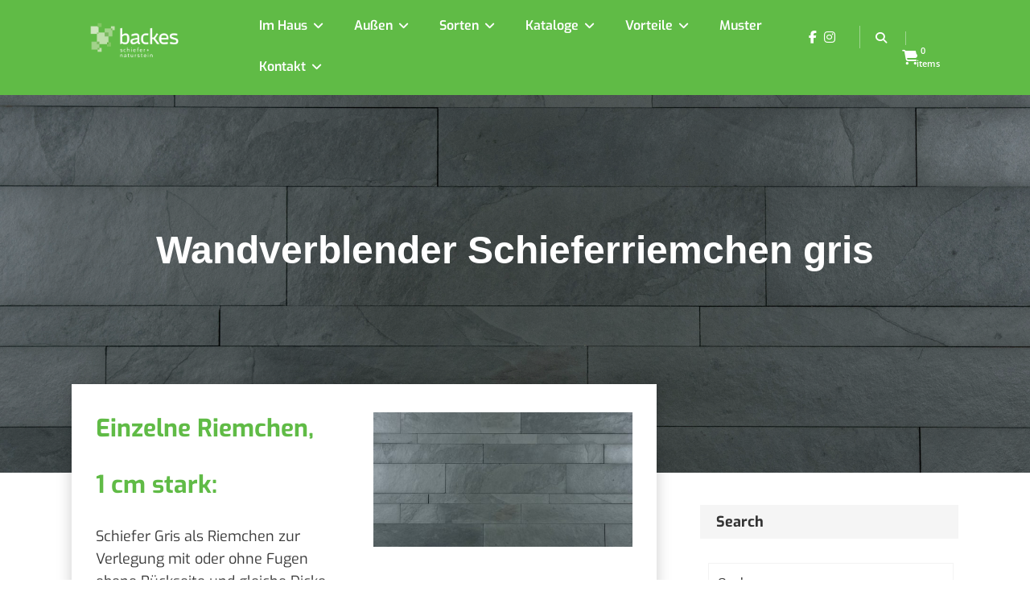

--- FILE ---
content_type: text/html; charset=UTF-8
request_url: https://schiefer-fachmann.de/sorten/wandverblender/wandverblender-schieferriemchen-gris
body_size: 30393
content:
<!DOCTYPE html>
<html lang="de" >
	<head>
		<meta charset="UTF-8">
		<meta http-equiv="X-UA-Compatible" content="IE=edge">
		<meta name="viewport" content="width=device-width,initial-scale=1,shrink-to-fit=no">
	    	<title>Wandverblender Schieferriemchen gris &#8211; backes</title>

	  <style type="text/css">


/*--------------------------------------------------------------
	Common
--------------------------------------------------------------*/

blockquote { border-left: 3px solid #60bb46 }


/*--------------------------------------------------------------
5. Forms
--------------------------------------------------------------*/

button,
input[type="button"],
input[type="submit"] {
	background-color: #60bb46}
button.secondary:hover,
button.secondary:focus,
input[type="reset"]:hover,
input[type="reset"]:focus,
input[type="button"].secondary:hover,
input[type="button"].secondary:focus,
input[type="reset"].secondary:hover,
input[type="reset"].secondary:focus,
input[type="submit"].secondary:hover,
input[type="submit"].secondary:focus {
	background: #60bb46;
	color: #fff;
}

.btn-default, .btn-animate.light, .btn-animate.dark { background: #60bb46; }
.btn-bg-default { background: #60bb46 !important; }

.btn-border { border: 2px solid #60bb46; }
.btn-border:hover, .btn-border:focus { background: #60bb46; }


/*--------------------------------------------------------------
	Navbar
--------------------------------------------------------------*/

@media (max-width: 991px) {
	.navbar-custom .nav li.active a,
	.navbar-custom .nav li.active a:hover,
	.navbar-custom .nav li.active a:focus,
	.navbar-custom .nav li a:hover {
		color: #60bb46	}
}

/*===================================================================================*/
/*	Woocommerce Header Cart
/*===================================================================================*/

.cart-header > a .cart-total {
	background: #60bb46}

/*===================================================================================*/
/*	Main Slider - Owl Carousel
/*===================================================================================*/

.pointer-scroll { background: #60bb46 }

/*===================================================================================*/
/*	OWL SLIDER NEXT - PREV BUTTONS
/*===================================================================================*/

.owl-theme .owl-dots .owl-dot.active span,
.owl-theme .owl-dots .owl-dot:hover span {
	background: rgba(46,162,30);
}

/*===================================================================================*/
/*	Mixed Classes
/*===================================================================================*/

.bg-default { background-color: #60bb46 }
.text-default { color: #60bb46 }
.entry-header .entry-title a:hover  { color: #60bb46 }

/*===================================================================================*/
/*	SERVICE SECTION
/*===================================================================================*/

.services .post:before { border-bottom-color: #60bb46 }
.services .post-thumbnail a { color: #60bb46 }

/*===================================================================================*/
/*	About Section
/*===================================================================================*/

.about-thumbnail img { box-shadow: -40px -40px 0px 0px #60bb46 }
@media (min-width: 768px) and (max-width: 992px) {
	.about-thumbnail img { box-shadow: -25px -25px 0px 0px #60bb46 }
}
@media (max-width: 768px) {
	.about-thumbnail img { box-shadow: -15px -15px 0px 0px #60bb46 }
}

/*===================================================================================*/
/*	PORTFOLIO FILTERS
/*===================================================================================*/

.portfolio-filters li.active a:before,
.portfolio-filters li a:before {
	background-color: #60bb46}

/*===================================================================================*/
/*	Portfolio Section
/*===================================================================================*/

.portfolio .post { background-color: #60bb46 }

/*===================================================================================*/
/*	SHOP & PRODUCT SECTION
/*===================================================================================*/

.product-price > .woocommerce-loop-product__title a:hover,
.product-price > .woocommerce-loop-product__title a:focus {
	color: #60bb46}


/*===================================================================================*/
/*	WOOCOMMERCE PLUGIN CSS
/*===================================================================================*/

.woocommerce ul.product_list_widget li a:hover, .woocommerce ul.product_list_widget li a:focus,
.woocommerce .posted_in a:hover, .woocommerce .posted_in a:focus { color: #60bb46 }
.woocommerce div.product form.cart .button, .woocommerce a.button, .woocommerce a.button:hover, .woocommerce a.added_to_cart, .woocommerce table.my_account_orders .order-actions .button { color: #fff; }
.woocommerce ul.products li.product .button,
 .owl-item .item .cart .add_to_cart_button { background: #60bb46 !important; }
.woocommerce ul.products li.product .button, .woocommerce ul.products li.product .button:hover, .owl-item .item .cart .add_to_cart_button { border: 1px solid #60bb46 !important; }
.woocommerce #respond input#submit.alt, .woocommerce a.button.alt, .woocommerce button.button.alt, .woocommerce input.button.alt { background-color: #60bb46 }
.woocommerce #respond input#submit.alt:hover, .woocommerce a.button.alt:hover, .woocommerce button.button.alt:hover, .woocommerce input.button.alt:hover {
    background-color: #60bb46;
    color: #fff;
}
.woocommerce div.product form.cart .button, .woocommerce a.button, .woocommerce a.button:hover, .woocommerce a.button, .woocommerce .woocommerce-Button, .woocommerce .cart input.button, .woocommerce input.button.alt, .woocommerce button.button, .woocommerce #respond input#submit, .woocommerce .cart input.button:hover, .woocommerce .cart input.button:focus,
.woocommerce input.button.alt:hover, .woocommerce input.button.alt:focus,
.woocommerce input.button:hover, .woocommerce input.button:focus,
.woocommerce button.button:hover, .woocommerce button.button:focus,
.woocommerce #respond input#submit:hover, .woocommerce #respond input#submit:focus,
.woocommerce-cart .wc-proceed-to-checkout a.checkout-button {
background: #60bb46 !important;
border: 1px solid transparent !important; }
.widget.woocommerce.widget_product_search .woocommerce-product-search button[type="submit"] {
    background-color: #60bb46;
    border: 2px solid #60bb46;
}
.widget.woocommerce.widget_product_search .woocommerce-product-search button[type="submit"]:hover {
    background: #60bb46;
}
.woocommerce-message, .woocommerce-info {
    border-top-color: #60bb46 !important;
}
.woocommerce-message::before, .woocommerce-info::before { color: #60bb46 !important; }
.woocommerce a.added_to_cart { background: #21202e; border: 1px solid #ffffff; }
.woocommerce .checkout_coupon input.button,
.woocommerce .woocommerce-MyAccount-content input.button, .woocommerce .login input.button { background-color: #60bb46 color: #ffffff; border: 1px solid transparent; }
.woocommerce nav.woocommerce-pagination ul li a:focus, .woocommerce nav.woocommerce-pagination ul li a:hover, .woocommerce nav.woocommerce-pagination ul li span.current {
    color: #60bb46 !important;
    background-color: #fff !important;
    border: 1px solid #f3f3f3;
}
.woocommerce .widget_price_filter .ui-slider .ui-slider-range { background-color: #60bb46 !important; }
.add-to-cart a.added_to_cart,
.add-to-cart a.added_to_cart:hover,
.add-to-cart a.added_to_cart:focus {
	background: #60bb46;
}
.woocommerce-section {  background-color: #60bb46 }
.rating li i { color: #60bb46; }

.woocommerce ul.products li.product .onsale, .woocommerce span.onsale, .products .onsale {
    background-color: #60bb46 ! important;
    border: 2px solid #60bb46;
}


/*===================================================================================*/
/*	TESTIMONIAL SECTION
/*===================================================================================*/

.testmonial-block .name > a:hover { color: #60bb46; }

/*===================================================================================*/
/*	Subscribe Newsletter
/*===================================================================================*/

.subscribe-form .form-control:focus { border-color: #60bb46; }
.sib_signup_form input[type="email"]:focus {
   border-color: #60bb46}

/*===================================================================================*/
/*	PRICING SECTION
/*===================================================================================*/

.pricing-title-bg.default { background-color: #60bb46; }
.pricing-plans .price { color: #60bb46; }

/*===================================================================================*/
/*	BLOG META
/*===================================================================================*/

.entry-meta a:hover, .entry-meta a:focus, .item-meta a:hover, .item-meta a:focus { color: #60bb46; }
.entry-meta .cat-links a, .entry-meta .tag-links a { color: #60bb46; }
.entry-meta .cat-links a , .entry-meta .cat-links, .small-social-icon li a:hover,
.small-social-icon li a:focus{ color: #60bb46; }

/*Paginations*/
.pagination a:hover, .pagination a.active, .nav-links .page-numbers.current { color: #60bb46 }

/*Blog Author*/
.blog-author img {
	-webkit-box-shadow: 12px 12px 0px 0px #60bb46	-moz-box-shadow: 12px 12px 0px 0px #60bb46	box-shadow: 12px 12px 0px 0px #60bb46}
.blog-author .small-social-icon li a:hover,
.blog-author .small-social-icon li a:focus {
    color: #60bb46}

.team-grid .social-links li a:hover, .team-grid .social-links li a:focus {
    color: #60bb46;
}

/*Comments*/
.reply a {
	background-color: #60bb46    border: 1px solid #60bb46}
.reply a:hover, .reply a:focus {
	background-color: #60bb46	border: 1px solid #60bb46}

/*===================================================================================*/
/*	Contact Form 7 & Contact Info Section
/*===================================================================================*/

.contact .subtitle { color: #60bb46 }
.contact-icon { background-color: #60bb46 }
.contact-form { border-top: 4px solid #60bb46 }
.contact-widget address > a:hover, .contact-widget address > a:hover { color: #60bb46 }

/*===================================================================================*/
/*	Instagram Gallery Section
/*===================================================================================*/

.insta-btn a, .insta-btn a:hover, .insta-btn a:focus {
    color: #60bb46}
.instagallery-actions .igact-instalink {
    color: #60bb46}
.instagallery-actions .igact-instalink:hover,
.instagallery-actions .igact-instalink:focus {
	background: #60bb46}

/*===================================================================================*/
/*	PAGE TITLE SECTION
/*===================================================================================*/

.page-breadcrumb > li a:hover, .page-breadcrumb > li a:focus, .page-breadcrumb > li.active a, .woocommerce .woocommerce-breadcrumb a:hover,.woocommerce .woocommerce-breadcrumb a:focus,.woocommerce .woocommerce-breadcrumb a:active,.woocommerce .woocommerce-breadcrumb:last-child{ color: #60bb46 }

/*===================================================================================*/
/*	Sidebar & Widgets Section
/*===================================================================================*/

.widget a:hover, .widget a:focus,
.widget .post .entry-title a:hover, .widget .post .entry-title a:focus { color: #60bb46 !important; }
.widget .tagcloud a:hover { color: #60bb46 !important; }

/*===================================================================================*/
/*	Footer Section
/*===================================================================================*/

@media (min-width: 992px){ .site-footer:before { background-color: #60bb46 } }

/*===================================================================================*/
/*	404 Error Page
/*===================================================================================*/

.error-404 h1 > i { color: #60bb46;}

/*===================================================================================*/
/*	Page Scroll Up
/*===================================================================================*/

.scroll-up a:hover, .scroll-up a:focus { background: #60bb46 }

/* css added by me */

.entry-meta a:hover, .entry-meta a:focus, .item-meta a:hover, .item-meta a:focus {
    color: #60bb46 !important;
}
.btn-default, .btn-animate.light, .btn-animate.dark { background-color:#60bb46 !important; }
.btn-default:hover, .btn-default:focus {
    background: #ffffff ! important;

}
/* WP 5.8 Widget Css */
body .widget .wp-block-search__button {
    background-color: #60bb46;
}
.widget.widget_block li a:hover, .widget.widget_block li a:focus{
    color: #60bb46;
}
.footer-sidebar .widget.widget_block p a:hover { color: #60bb46 !important; }
</style>
<style type="text/css">


/*--------------------------------------------------------------
	Common
--------------------------------------------------------------*/

blockquote { border-left: 3px solid #60bb46 }


/*--------------------------------------------------------------
5. Forms
--------------------------------------------------------------*/

button,
input[type="button"],
input[type="submit"] {
	background-color: #60bb46}
button.secondary:hover,
button.secondary:focus,
input[type="reset"]:hover,
input[type="reset"]:focus,
input[type="button"].secondary:hover,
input[type="button"].secondary:focus,
input[type="reset"].secondary:hover,
input[type="reset"].secondary:focus,
input[type="submit"].secondary:hover,
input[type="submit"].secondary:focus {
	background: #60bb46;
	color: #fff;
}

.btn-default, .btn-animate.light, .btn-animate.dark { background: #60bb46; }
.btn-bg-default { background: #60bb46 !important; }

.btn-border { border: 2px solid #60bb46; }
.btn-border:hover, .btn-border:focus { background: #60bb46; }


/*--------------------------------------------------------------
	Navbar
--------------------------------------------------------------*/

@media (max-width: 991px) {
	.navbar-custom .nav li.active a,
	.navbar-custom .nav li.active a:hover,
	.navbar-custom .nav li.active a:focus,
	.navbar-custom .nav li a:hover {
		color: #60bb46	}
}

/*===================================================================================*/
/*	Woocommerce Header Cart
/*===================================================================================*/

.cart-header > a .cart-total {
	background: #60bb46}

/*===================================================================================*/
/*	Main Slider - Owl Carousel
/*===================================================================================*/

.pointer-scroll { background: #60bb46 }

/*===================================================================================*/
/*	OWL SLIDER NEXT - PREV BUTTONS
/*===================================================================================*/

.owl-theme .owl-dots .owl-dot.active span,
.owl-theme .owl-dots .owl-dot:hover span {
	background: rgba(46, 162, 30);
}

/*===================================================================================*/
/*	Mixed Classes
/*===================================================================================*/

.bg-default { background-color: #60bb46 }
.text-default { color: #60bb46 }
.entry-header .entry-title a:hover  { color: #60bb46 }

/*===================================================================================*/
/*	SERVICE SECTION
/*===================================================================================*/

.services .post:before { border-bottom-color: #60bb46 }
.services .post-thumbnail a { color: #60bb46 }

/*===================================================================================*/
/*	About Section
/*===================================================================================*/

.about-thumbnail img { box-shadow: -40px -40px 0px 0px #60bb46 }
@media (min-width: 768px) and (max-width: 992px) {
	.about-thumbnail img { box-shadow: -25px -25px 0px 0px #60bb46 }
}
@media (max-width: 768px) {
	.about-thumbnail img { box-shadow: -15px -15px 0px 0px #60bb46 }
}

/*===================================================================================*/
/*	PORTFOLIO FILTERS
/*===================================================================================*/

.portfolio-filters li.active a:before,
.portfolio-filters li a:before {
	background-color: #60bb46}

/*===================================================================================*/
/*	Portfolio Section
/*===================================================================================*/

.portfolio .post { background-color: #60bb46 }

/*===================================================================================*/
/*	SHOP & PRODUCT SECTION
/*===================================================================================*/

.product-price > .woocommerce-loop-product__title a:hover,
.product-price > .woocommerce-loop-product__title a:focus {
	color: #60bb46}


/*===================================================================================*/
/*	WOOCOMMERCE PLUGIN CSS
/*===================================================================================*/

.woocommerce ul.product_list_widget li a:hover, .woocommerce ul.product_list_widget li a:focus,
.woocommerce .posted_in a:hover, .woocommerce .posted_in a:focus { color: #60bb46 }
.woocommerce div.product form.cart .button, .woocommerce a.button, .woocommerce a.button:hover, .woocommerce a.added_to_cart, .woocommerce table.my_account_orders .order-actions .button { color: #fff; }
.woocommerce ul.products li.product .button,
 .owl-item .item .cart .add_to_cart_button { background: #60bb46 !important; }
.woocommerce ul.products li.product .button, .woocommerce ul.products li.product .button:hover, .owl-item .item .cart .add_to_cart_button { border: 1px solid #60bb46 !important; }
.woocommerce #respond input#submit.alt, .woocommerce a.button.alt, .woocommerce button.button.alt, .woocommerce input.button.alt { background-color: #60bb46 }
.woocommerce #respond input#submit.alt:hover, .woocommerce a.button.alt:hover, .woocommerce button.button.alt:hover, .woocommerce input.button.alt:hover {
    background-color: #60bb46;
    color: #fff;
}
.woocommerce div.product form.cart .button, .woocommerce a.button, .woocommerce a.button:hover, .woocommerce a.button, .woocommerce .woocommerce-Button, .woocommerce .cart input.button, .woocommerce input.button.alt, .woocommerce button.button, .woocommerce #respond input#submit, .woocommerce .cart input.button:hover, .woocommerce .cart input.button:focus,
.woocommerce input.button.alt:hover, .woocommerce input.button.alt:focus,
.woocommerce input.button:hover, .woocommerce input.button:focus,
.woocommerce button.button:hover, .woocommerce button.button:focus,
.woocommerce #respond input#submit:hover, .woocommerce #respond input#submit:focus,
.woocommerce-cart .wc-proceed-to-checkout a.checkout-button { background: #60bb46; border: 1px solid transparent !important; }
.widget.woocommerce.widget_product_search .woocommerce-product-search button[type="submit"] {
    background-color: #60bb46;
    border: 2px solid #60bb46}
.widget.woocommerce.widget_product_search .woocommerce-product-search button[type="submit"]:hover {
    background: #60bb46}
.woocommerce-message, .woocommerce-info {
    border-top-color: #60bb46}
.woocommerce-message::before, .woocommerce-info::before { color: #60bb46 }
.woocommerce a.added_to_cart { background: #21202e; border: 1px solid #ffffff; }
.woocommerce .checkout_coupon input.button,
.woocommerce .woocommerce-MyAccount-content input.button, .woocommerce .login input.button { background-color: #60bb46 color: #ffffff; border: 1px solid transparent; }
.woocommerce nav.woocommerce-pagination ul li a:focus, .woocommerce nav.woocommerce-pagination ul li a:hover, .woocommerce nav.woocommerce-pagination ul li span.current {
    color: #60bb46;
    background-color: #fff;
    border: 1px solid #f3f3f3;
}
.woocommerce .widget_price_filter .ui-slider .ui-slider-range { background-color: #60bb46 }
.add-to-cart a.added_to_cart,
.add-to-cart a.added_to_cart:hover,
.add-to-cart a.added_to_cart:focus {
	background: #60bb46}
.woocommerce-section {  background-color: #60bb46 }
.rating li i { color: #60bb46 }

.woocommerce ul.products li.product .onsale, .woocommerce span.onsale, .products .onsale {
    background: #60bb46;
    border: 2px solid #60bb46;
}


/*===================================================================================*/
/*	TESTIMONIAL SECTION
/*===================================================================================*/

.testmonial-block .name > a:hover { color: #60bb46 }

/*===================================================================================*/
/*	Subscribe Newsletter
/*===================================================================================*/

.subscribe-form .form-control:focus { border-color: #60bb46 }
.sib_signup_form input[type="email"]:focus {
   border-color: #60bb46}

/*===================================================================================*/
/*	PRICING SECTION
/*===================================================================================*/

.pricing-title-bg.default { background-color: #60bb46 }
.pricing-plans .price { color: #60bb46 }

/*===================================================================================*/
/*	BLOG META
/*===================================================================================*/

.entry-meta a:hover, .entry-meta a:focus, .item-meta a:hover, .item-meta a:focus { color: #60bb46; }
.entry-meta .cat-links a, .entry-meta .tag-links a { color: #60bb46; }
.entry-meta .cat-links a , .entry-meta .cat-links, .small-social-icon li a:hover,
.small-social-icon li a:focus{ color: #60bb46; }

/*Paginations*/
.pagination a:hover, .pagination a.active, .nav-links .page-numbers.current { color: #60bb46 }

/*Blog Author*/
.blog-author img {
	-webkit-box-shadow: 12px 12px 0px 0px #60bb46	-moz-box-shadow: 12px 12px 0px 0px #60bb46	box-shadow: 12px 12px 0px 0px #60bb46}
.blog-author .small-social-icon li a:hover,
.blog-author .small-social-icon li a:focus {
    color: #60bb46}

.team-grid .social-links li a:hover, .team-grid .social-links li a:focus {
    color: #60bb46;
}

/*Comments*/
.reply a {
	background-color: #60bb46    border: 1px solid #60bb46}
.reply a:hover, .reply a:focus {
	background-color: #60bb46	border: 1px solid #60bb46}

/*===================================================================================*/
/*	Contact Form 7 & Contact Info Section
/*===================================================================================*/

.contact .subtitle { color: #60bb46 }
.contact-icon { background-color: #60bb46 }
.contact-form { border-top: 4px solid #60bb46 }
.contact-widget address > a:hover, .contact-widget address > a:hover { color: #60bb46 }

/*===================================================================================*/
/*	Instagram Gallery Section
/*===================================================================================*/

.insta-btn a, .insta-btn a:hover, .insta-btn a:focus {
    color: #60bb46}
.instagallery-actions .igact-instalink {
    color: #60bb46}
.instagallery-actions .igact-instalink:hover,
.instagallery-actions .igact-instalink:focus {
	background: #60bb46}

/*===================================================================================*/
/*	PAGE TITLE SECTION
/*===================================================================================*/

.page-breadcrumb > li a:hover, .page-breadcrumb > li a:focus, .page-breadcrumb > li.active a,
.woocommerce .woocommerce-breadcrumb a:hover,.woocommerce .woocommerce-breadcrumb a:focus,.woocommerce .woocommerce-breadcrumb a:active,.woocommerce .woocommerce-breadcrumb:last-child { color: #60bb46 }

/*===================================================================================*/
/*	Sidebar & Widgets Section
/*===================================================================================*/

.widget a:hover, .widget a:focus,
.widget .post .entry-title a:hover, .widget .post .entry-title a:focus { color: #60bb46 !important; }
.widget .tagcloud a:hover { color: #60bb46 !important; }

/*===================================================================================*/
/*	Footer Section
/*===================================================================================*/

@media (min-width: 992px){ .site-footer:before { background-color: #60bb46 } }

/*===================================================================================*/
/*	404 Error Page
/*===================================================================================*/

.error-404 h1 > i { color: #60bb46 }

/*===================================================================================*/
/*	Page Scroll Up
/*===================================================================================*/

.scroll-up a:hover, .scroll-up a:focus { background: #60bb46 }
.footer-sidebar .widget .wpcf7 p label { color: #adbbcb; }
</style>
<style>
p:not(.site-description)
{
	font-size:18px !important;
	font-family:Exo !important;
	font-style:normal !important;
    font-weight:400 !important;
    text-transform:default !important;
    line-height: 28px !important;

}

.navbar .nav > li > a{
	font-size:16px !important;
	font-family:Exo !important;
	font-style:normal !important;
	font-weight:600 !important;
	text-transform:default !important;
    line-height: 28px !important;

}
.dropdown-menu .dropdown-item,.dropdown-menu>li>a{
    font-size:14px !important;
    font-weight:400 !important;
    font-family:Exo !important;
    font-style:normal !important;
    text-transform:default !important;
    line-height: 25px !important;

}

.section-header .section-title {
	font-size:30px !important;
	font-family:Exo !important;
	font-style:normal !important;
	font-weight:700 !important;
	text-transform:default !important;
	line-height: 48px !important;

}

.section-header .section-subtitle{
	font-size:18px !important;
	font-family:Exo !important;
	font-style:normal !important;
	font-weight:700 !important;
	text-transform:default !important;

}

.widget .widget-title, .wp-block-search .wp-block-search__label, .widget.widget_block h1, .widget.widget_block h2, .widget.widget_block h3, .widget.widget_block h4, .widget.widget_block h5, .widget.widget_block h6, body .widget.widget_block .wc-block-product-search__label  {
	font-size:18px !important;
	font-family:Exo !important;
	font-style:normal !important;
    font-weight:700 !important;
    text-transform:default !important;
    line-height: 22px !important;

}
.footer-sidebar .widget_recent_entries a, .footer-sidebar a:not(.site-info a, body .widget.widget_block .wp-block-social-links .wp-social-link a), .footer-sidebar .textwidget p, .sidebar .widget_recent_entries a, .sidebar a:not(body .sidebar .widget.widget_block .wp-block-social-links .wp-social-link a), .sidebar p, .widget .wp-block-latest-posts__post-excerpt, .footer-sidebar p:not(.widget .wpcf7 .wpcf7-submit) {
    font-size:14px !important;
    font-family:Exo !important;
    font-style:normal !important;
    font-weight:500 !important;
    text-transform:default !important;
    line-height: 22px !important;

}
        .site-title {
            font-size:26px !important;
            font-weight:700 !important;
            font-family:Exo !important;
            font-style:normal !important;
            text-transform:default !important;
            line-height: 46px !important;

        }

        .site-description {
            font-size:10px !important;
            font-weight:400 !important;
            font-family:Exo !important;
            font-style:normal !important;
            text-transform:default !important;
            line-height: 30px !important;

        }

        .slider-caption .title  {
            font-size:60px !important;
            font-weight:700 !important;
            font-family:Exo !important;
            font-style:normal !important;
            text-transform:default !important;
            line-height: 80px !important;

        }

    
        /* Heading H1 */
        body:not(.woocommerce-page) .entry-content h1,body:not(.woocommerce-page) h1:not(.site-title,.main-slider .title,.section-title) {
            font-size:36px !important;
            font-weight:700 !important;
            font-family:Exo !important;
            font-style:normal !important;
            text-transform:default !important;
            line-height: 46px !important;

        }

        /* Heading H2 */
        body:not(.woocommerce-page) .entry-content h2, .section-module h2{
            font-size:30px !important;
            font-weight:700 !important;
            font-family:Exo !important;
            font-style:normal !important;
            text-transform:default !important;
            line-height: 40px !important;

        }

        /* Heading H3 */
        body:not(.woocommerce-page) .entry-content h3, .related-posts h3, .contact h3, .comment-form .comment-respond h3, .home-blog .entry-header h3.entry-title a {
            font-size:24px !important;
            font-weight:700 !important;
            font-family:Exo !important;
            font-style:normal !important;
            text-transform:default !important;
            line-height: 34px !important;

        }
        .comment-title h3{
            font-size:28px !important;
            font-weight:700 !important;
            font-family:Exo !important;
            font-style:normal !important;
            text-transform:default !important;
            line-height: 34px !important;

        }

        /* Heading H4 */
         .entry-header h4 a, h4:not(.footer-sidebar h4.widget-title), body:not(.woocommerce-page) h4 {

            font-size:20px !important;
            font-weight:700 !important;
            font-family:Exo !important;
            font-style:normal !important;
            text-transform:default !important;
            line-height: 30px !important;

        }

        /* Heading H5 */
        .entry-header h5,body:not(.woocommerce-page) h5 {
            font-size:18px !important;
            font-weight:700 !important;
            font-family:Exo !important;
            font-style:normal !important;
            text-transform:default !important;
            line-height: 28px !important;

        }

        /* Heading H6 */
        .entry-content h6, .contact h6, body:not(.woocommerce-page) h6 {
            font-size:14px !important;
            font-weight:700 !important;
            font-family:Exo !important;
            font-style:normal !important;
            text-transform:default !important;
            line-height: 24px !important;

        }
        /* Button Text */
        .btn-combo a, .mx-auto a, .pt-3 a, .wpcf7-form .wpcf7-submit,  .woocommerce .button, .btn-default, .btn-light, .sidebar .woocommerce button[type="submit"], .site-footer .woocommerce button[type="submit"], .sidebar .widget .search-submit, #commentform input[type="submit"], .woocommerce .added_to_cart,.ptop-15 .btn-ex-small,.btn-small,.wp-block-button__link,.more-link,.btn-ex-small, .comment-reply-link {
            font-size:15px !important;
            font-weight:600 !important;
            font-family:Exo !important;
            font-style:normal !important;
            text-transform:default !important;
            line-height: 25px;
            padding-top: 13px;
            padding-bottom: 11px;
            padding-left: 25px;
            padding-right: 25px;
            border-radius:10px;
        }
        .entry-header h2 a, .entry-header h3.entry-title a:not(.home-blog-title), .entry-header h3.entry-title:not(.home-blog-title){
            font-size:36px !important;
            font-weight:700 !important;
            font-family:Exo !important;
            font-style:normal !important;
            text-transform:default !important;
            line-height: 46px !important;

        }
            .entry-meta a, .entry-date a{
            font-size:15px !important;
            font-weight:500 !important;
            font-family:Exo !important;
            font-style:normal !important;
            text-transform:default !important;
            line-height: 25px !important;

        }

        .entry-meta span, .entry-date span{
            font-size:14px !important;
            font-family:Exo !important;
            font-style:normal !important;
            text-transform:default !important;
            line-height: 25px !important;

        }
    

</style>




<style>
    /* Header Background */
    .navbar{
        background-color: #60bb46 !important;
    }

            /* Site Title & Tagline */
        .site-branding-text h1.site-title > a{
            color: #ffffff;
        }
        .site-branding-text h1.site-title > a:hover{
            color: #ffffff;
        }
        .site-branding-text p.site-description{
            color: #ffffff ;
        }/*
        .site-description:hover{
            color:  !important;
        }*/
    
    /* Sticky Header Color shceme */
           .navbar.header-sticky.stickymenu{
        background-color: #60bb46 !important;
        }
        .navbar-custom.header-sticky.stickymenu1 .site-title a, .navbar-custom.header-sticky.stickymenu .site-title a, .navbar-custom.header-sticky.shrink1 .site-title a
        {
            color: #1c314c !important;
        }
        .header-sticky.stickymenu1 .site-description, .header-sticky.stickymenu .site-description, .header-sticky.shrink1 .site-description
        {
            color: #1c314c !important;
        }
        .navbar-custom.header-sticky.stickymenu1 .nav li.menu-item > a,.navbar-custom.header-sticky.stickymenu .nav li.menu-item > a {
            color: #1c314c ;
        }
        .navbar-custom.header-sticky.stickymenu1 .nav li.menu-item > a:hover,.navbar-custom.header-sticky.stickymenu .nav li.menu-item > a:hover{
            color: #a6ef99 !important;
        }
        
        /* Sticky Header Submenus */
        .header-sticky.stickymenu1 .nav.navbar-nav .dropdown-item, .header-sticky.stickymenu1 .nav.navbar-nav .dropdown-menu, .header-sticky.stickymenu .nav.navbar-nav .dropdown-item, .header-sticky.stickymenu .nav.navbar-nav .dropdown-menu, .header-sticky.shrink1 .nav.navbar-nav .dropdown-item, .header-sticky.shrink1 .nav.navbar-nav .dropdown-menu {
            background-color: #60bb46;
        }
        body .navbar-custom.header-sticky.stickymenu1 .nav ul.dropdown-menu > li > a,body .navbar-custom.header-sticky.stickymenu .nav ul.dropdown-menu > li > a {
            color: #ffffff!important;
        }
        .navbar-custom.header-sticky.stickymenu1 .nav ul.dropdown-menu > li > a:hover,.navbar-custom.header-sticky.stickymenu .nav ul.dropdown-menu > li > a:hover {
            color: #a6ef99!important;
        }

    
    /* Primary Menu */
            .navbar-custom .nav li.menu-item > a,.navbar-custom  .content-center .nav li.menu-item > a {
            color: #fff;
        }
        .navbar-custom .nav li.menu-item > a:hover{
            color: #fff;
        }

        /* Submenus */
        .navbar-custom .nav ul.dropdown-menu {
            background-color: #60bb46;
        }
        .navbar-custom .nav ul.dropdown-menu > li > a {
            color: #ffffff!important;
        }
        .navbar-custom .nav ul.dropdown-menu > li > a:hover {
            color: #a6ef99!important;
        }

    
    /* Banner */
    .page-title h1{
        color: #fff!important;
    }

    /* Breadcrumb */
    
    /* Content */
    body h1,.pricing-plans h1.price {
        color: #60bb46 ;
    }
    body .section-header h2, body h2{
        color: #60bb46;
    }
    body h3,.home-blog h3 a{
        color: #60bb46;
    }
    body .entry-header h4 > a:not(.single-post .entry-header .entry-title > a), body h4 {
        color: #60bb46;
    }
    body .blog-author h5, body .comment-detail h5, body h5:not(.widget-title), body .section-module.services .entry-title > a {
        color: #60bb46;
    }

    body .product-price h5 > a, .page-template-template-business h5.woocommerce-loop-product__title a{
        color: #60bb46;
    }

    body h6 {
        color: #60bb46;
    }
    p:not(.woocommerce-mini-cart__total,.sidebar .textwidget p,.site-description,.site-info .site-info p,.funfact p,.section-module.portfolio p,.footer-sidebar p,.testimonial p),.section-header p.section-subtitle {
        color: #393939;
    }



        /* Portfolio SECTION */
    
    /* Funfact SECTION */
    
    /* Testimonial Section */


    
    /* Team SECTION */
    
    /* Callout section */

    
    /* Subscriber section */
   
    /* Blog Page */
    
    /* Single Post/Page */
    
    /* Sidebar */
        .header-sticky.stickymenu1, .header-sticky.stickymenu, .header-sticky.shrink1
    {
        opacity: 1;
            }
    .navbar.navbar-custom{
            position: absolute;
            right: 0;
            left: 0;
            top:0;
        }
    #searchbar_fullscreen .btn{
      right: auto;
    }
</style><meta name='robots' content='max-image-preview:large' />
<link rel="alternate" type="application/rss+xml" title="backes &raquo; Feed" href="https://schiefer-fachmann.de/feed" />
<link rel="alternate" type="application/rss+xml" title="backes &raquo; Kommentar-Feed" href="https://schiefer-fachmann.de/comments/feed" />
<link rel="alternate" title="oEmbed (JSON)" type="application/json+oembed" href="https://schiefer-fachmann.de/wp-json/oembed/1.0/embed?url=https%3A%2F%2Fschiefer-fachmann.de%2Fsorten%2Fwandverblender%2Fwandverblender-schieferriemchen-gris" />
<link rel="alternate" title="oEmbed (XML)" type="text/xml+oembed" href="https://schiefer-fachmann.de/wp-json/oembed/1.0/embed?url=https%3A%2F%2Fschiefer-fachmann.de%2Fsorten%2Fwandverblender%2Fwandverblender-schieferriemchen-gris&#038;format=xml" />
<style id='wp-img-auto-sizes-contain-inline-css' type='text/css'>
img:is([sizes=auto i],[sizes^="auto," i]){contain-intrinsic-size:3000px 1500px}
/*# sourceURL=wp-img-auto-sizes-contain-inline-css */
</style>
<link rel='stylesheet' id='innofit-theme-fonts-css' href='https://schiefer-fachmann.de/wp-content/fonts/4949b32fcddb444e149a952e22b9f998.css?ver=20201110' type='text/css' media='all' />
<style id='wp-emoji-styles-inline-css' type='text/css'>

	img.wp-smiley, img.emoji {
		display: inline !important;
		border: none !important;
		box-shadow: none !important;
		height: 1em !important;
		width: 1em !important;
		margin: 0 0.07em !important;
		vertical-align: -0.1em !important;
		background: none !important;
		padding: 0 !important;
	}
/*# sourceURL=wp-emoji-styles-inline-css */
</style>
<style id='wp-block-library-inline-css' type='text/css'>
:root{--wp-block-synced-color:#7a00df;--wp-block-synced-color--rgb:122,0,223;--wp-bound-block-color:var(--wp-block-synced-color);--wp-editor-canvas-background:#ddd;--wp-admin-theme-color:#007cba;--wp-admin-theme-color--rgb:0,124,186;--wp-admin-theme-color-darker-10:#006ba1;--wp-admin-theme-color-darker-10--rgb:0,107,160.5;--wp-admin-theme-color-darker-20:#005a87;--wp-admin-theme-color-darker-20--rgb:0,90,135;--wp-admin-border-width-focus:2px}@media (min-resolution:192dpi){:root{--wp-admin-border-width-focus:1.5px}}.wp-element-button{cursor:pointer}:root .has-very-light-gray-background-color{background-color:#eee}:root .has-very-dark-gray-background-color{background-color:#313131}:root .has-very-light-gray-color{color:#eee}:root .has-very-dark-gray-color{color:#313131}:root .has-vivid-green-cyan-to-vivid-cyan-blue-gradient-background{background:linear-gradient(135deg,#00d084,#0693e3)}:root .has-purple-crush-gradient-background{background:linear-gradient(135deg,#34e2e4,#4721fb 50%,#ab1dfe)}:root .has-hazy-dawn-gradient-background{background:linear-gradient(135deg,#faaca8,#dad0ec)}:root .has-subdued-olive-gradient-background{background:linear-gradient(135deg,#fafae1,#67a671)}:root .has-atomic-cream-gradient-background{background:linear-gradient(135deg,#fdd79a,#004a59)}:root .has-nightshade-gradient-background{background:linear-gradient(135deg,#330968,#31cdcf)}:root .has-midnight-gradient-background{background:linear-gradient(135deg,#020381,#2874fc)}:root{--wp--preset--font-size--normal:16px;--wp--preset--font-size--huge:42px}.has-regular-font-size{font-size:1em}.has-larger-font-size{font-size:2.625em}.has-normal-font-size{font-size:var(--wp--preset--font-size--normal)}.has-huge-font-size{font-size:var(--wp--preset--font-size--huge)}.has-text-align-center{text-align:center}.has-text-align-left{text-align:left}.has-text-align-right{text-align:right}.has-fit-text{white-space:nowrap!important}#end-resizable-editor-section{display:none}.aligncenter{clear:both}.items-justified-left{justify-content:flex-start}.items-justified-center{justify-content:center}.items-justified-right{justify-content:flex-end}.items-justified-space-between{justify-content:space-between}.screen-reader-text{border:0;clip-path:inset(50%);height:1px;margin:-1px;overflow:hidden;padding:0;position:absolute;width:1px;word-wrap:normal!important}.screen-reader-text:focus{background-color:#ddd;clip-path:none;color:#444;display:block;font-size:1em;height:auto;left:5px;line-height:normal;padding:15px 23px 14px;text-decoration:none;top:5px;width:auto;z-index:100000}html :where(.has-border-color){border-style:solid}html :where([style*=border-top-color]){border-top-style:solid}html :where([style*=border-right-color]){border-right-style:solid}html :where([style*=border-bottom-color]){border-bottom-style:solid}html :where([style*=border-left-color]){border-left-style:solid}html :where([style*=border-width]){border-style:solid}html :where([style*=border-top-width]){border-top-style:solid}html :where([style*=border-right-width]){border-right-style:solid}html :where([style*=border-bottom-width]){border-bottom-style:solid}html :where([style*=border-left-width]){border-left-style:solid}html :where(img[class*=wp-image-]){height:auto;max-width:100%}:where(figure){margin:0 0 1em}html :where(.is-position-sticky){--wp-admin--admin-bar--position-offset:var(--wp-admin--admin-bar--height,0px)}@media screen and (max-width:600px){html :where(.is-position-sticky){--wp-admin--admin-bar--position-offset:0px}}

/*# sourceURL=wp-block-library-inline-css */
</style><style id='wp-block-heading-inline-css' type='text/css'>
h1:where(.wp-block-heading).has-background,h2:where(.wp-block-heading).has-background,h3:where(.wp-block-heading).has-background,h4:where(.wp-block-heading).has-background,h5:where(.wp-block-heading).has-background,h6:where(.wp-block-heading).has-background{padding:1.25em 2.375em}h1.has-text-align-left[style*=writing-mode]:where([style*=vertical-lr]),h1.has-text-align-right[style*=writing-mode]:where([style*=vertical-rl]),h2.has-text-align-left[style*=writing-mode]:where([style*=vertical-lr]),h2.has-text-align-right[style*=writing-mode]:where([style*=vertical-rl]),h3.has-text-align-left[style*=writing-mode]:where([style*=vertical-lr]),h3.has-text-align-right[style*=writing-mode]:where([style*=vertical-rl]),h4.has-text-align-left[style*=writing-mode]:where([style*=vertical-lr]),h4.has-text-align-right[style*=writing-mode]:where([style*=vertical-rl]),h5.has-text-align-left[style*=writing-mode]:where([style*=vertical-lr]),h5.has-text-align-right[style*=writing-mode]:where([style*=vertical-rl]),h6.has-text-align-left[style*=writing-mode]:where([style*=vertical-lr]),h6.has-text-align-right[style*=writing-mode]:where([style*=vertical-rl]){rotate:180deg}
/*# sourceURL=https://schiefer-fachmann.de/wp-includes/blocks/heading/style.min.css */
</style>
<style id='wp-block-latest-posts-inline-css' type='text/css'>
.wp-block-latest-posts{box-sizing:border-box}.wp-block-latest-posts.alignleft{margin-right:2em}.wp-block-latest-posts.alignright{margin-left:2em}.wp-block-latest-posts.wp-block-latest-posts__list{list-style:none}.wp-block-latest-posts.wp-block-latest-posts__list li{clear:both;overflow-wrap:break-word}.wp-block-latest-posts.is-grid{display:flex;flex-wrap:wrap}.wp-block-latest-posts.is-grid li{margin:0 1.25em 1.25em 0;width:100%}@media (min-width:600px){.wp-block-latest-posts.columns-2 li{width:calc(50% - .625em)}.wp-block-latest-posts.columns-2 li:nth-child(2n){margin-right:0}.wp-block-latest-posts.columns-3 li{width:calc(33.33333% - .83333em)}.wp-block-latest-posts.columns-3 li:nth-child(3n){margin-right:0}.wp-block-latest-posts.columns-4 li{width:calc(25% - .9375em)}.wp-block-latest-posts.columns-4 li:nth-child(4n){margin-right:0}.wp-block-latest-posts.columns-5 li{width:calc(20% - 1em)}.wp-block-latest-posts.columns-5 li:nth-child(5n){margin-right:0}.wp-block-latest-posts.columns-6 li{width:calc(16.66667% - 1.04167em)}.wp-block-latest-posts.columns-6 li:nth-child(6n){margin-right:0}}:root :where(.wp-block-latest-posts.is-grid){padding:0}:root :where(.wp-block-latest-posts.wp-block-latest-posts__list){padding-left:0}.wp-block-latest-posts__post-author,.wp-block-latest-posts__post-date{display:block;font-size:.8125em}.wp-block-latest-posts__post-excerpt,.wp-block-latest-posts__post-full-content{margin-bottom:1em;margin-top:.5em}.wp-block-latest-posts__featured-image a{display:inline-block}.wp-block-latest-posts__featured-image img{height:auto;max-width:100%;width:auto}.wp-block-latest-posts__featured-image.alignleft{float:left;margin-right:1em}.wp-block-latest-posts__featured-image.alignright{float:right;margin-left:1em}.wp-block-latest-posts__featured-image.aligncenter{margin-bottom:1em;text-align:center}
/*# sourceURL=https://schiefer-fachmann.de/wp-includes/blocks/latest-posts/style.min.css */
</style>
<style id='wp-block-paragraph-inline-css' type='text/css'>
.is-small-text{font-size:.875em}.is-regular-text{font-size:1em}.is-large-text{font-size:2.25em}.is-larger-text{font-size:3em}.has-drop-cap:not(:focus):first-letter{float:left;font-size:8.4em;font-style:normal;font-weight:100;line-height:.68;margin:.05em .1em 0 0;text-transform:uppercase}body.rtl .has-drop-cap:not(:focus):first-letter{float:none;margin-left:.1em}p.has-drop-cap.has-background{overflow:hidden}:root :where(p.has-background){padding:1.25em 2.375em}:where(p.has-text-color:not(.has-link-color)) a{color:inherit}p.has-text-align-left[style*="writing-mode:vertical-lr"],p.has-text-align-right[style*="writing-mode:vertical-rl"]{rotate:180deg}
/*# sourceURL=https://schiefer-fachmann.de/wp-includes/blocks/paragraph/style.min.css */
</style>
<link rel='stylesheet' id='wc-blocks-style-css' href='https://schiefer-fachmann.de/wp-content/plugins/woocommerce/assets/client/blocks/wc-blocks.css?ver=wc-10.4.3' type='text/css' media='all' />
<style id='global-styles-inline-css' type='text/css'>
:root{--wp--preset--aspect-ratio--square: 1;--wp--preset--aspect-ratio--4-3: 4/3;--wp--preset--aspect-ratio--3-4: 3/4;--wp--preset--aspect-ratio--3-2: 3/2;--wp--preset--aspect-ratio--2-3: 2/3;--wp--preset--aspect-ratio--16-9: 16/9;--wp--preset--aspect-ratio--9-16: 9/16;--wp--preset--color--black: #000000;--wp--preset--color--cyan-bluish-gray: #abb8c3;--wp--preset--color--white: #ffffff;--wp--preset--color--pale-pink: #f78da7;--wp--preset--color--vivid-red: #cf2e2e;--wp--preset--color--luminous-vivid-orange: #ff6900;--wp--preset--color--luminous-vivid-amber: #fcb900;--wp--preset--color--light-green-cyan: #7bdcb5;--wp--preset--color--vivid-green-cyan: #00d084;--wp--preset--color--pale-cyan-blue: #8ed1fc;--wp--preset--color--vivid-cyan-blue: #0693e3;--wp--preset--color--vivid-purple: #9b51e0;--wp--preset--gradient--vivid-cyan-blue-to-vivid-purple: linear-gradient(135deg,rgb(6,147,227) 0%,rgb(155,81,224) 100%);--wp--preset--gradient--light-green-cyan-to-vivid-green-cyan: linear-gradient(135deg,rgb(122,220,180) 0%,rgb(0,208,130) 100%);--wp--preset--gradient--luminous-vivid-amber-to-luminous-vivid-orange: linear-gradient(135deg,rgb(252,185,0) 0%,rgb(255,105,0) 100%);--wp--preset--gradient--luminous-vivid-orange-to-vivid-red: linear-gradient(135deg,rgb(255,105,0) 0%,rgb(207,46,46) 100%);--wp--preset--gradient--very-light-gray-to-cyan-bluish-gray: linear-gradient(135deg,rgb(238,238,238) 0%,rgb(169,184,195) 100%);--wp--preset--gradient--cool-to-warm-spectrum: linear-gradient(135deg,rgb(74,234,220) 0%,rgb(151,120,209) 20%,rgb(207,42,186) 40%,rgb(238,44,130) 60%,rgb(251,105,98) 80%,rgb(254,248,76) 100%);--wp--preset--gradient--blush-light-purple: linear-gradient(135deg,rgb(255,206,236) 0%,rgb(152,150,240) 100%);--wp--preset--gradient--blush-bordeaux: linear-gradient(135deg,rgb(254,205,165) 0%,rgb(254,45,45) 50%,rgb(107,0,62) 100%);--wp--preset--gradient--luminous-dusk: linear-gradient(135deg,rgb(255,203,112) 0%,rgb(199,81,192) 50%,rgb(65,88,208) 100%);--wp--preset--gradient--pale-ocean: linear-gradient(135deg,rgb(255,245,203) 0%,rgb(182,227,212) 50%,rgb(51,167,181) 100%);--wp--preset--gradient--electric-grass: linear-gradient(135deg,rgb(202,248,128) 0%,rgb(113,206,126) 100%);--wp--preset--gradient--midnight: linear-gradient(135deg,rgb(2,3,129) 0%,rgb(40,116,252) 100%);--wp--preset--font-size--small: 13px;--wp--preset--font-size--medium: 20px;--wp--preset--font-size--large: 36px;--wp--preset--font-size--x-large: 42px;--wp--preset--font-family--inter: "Inter", sans-serif;--wp--preset--font-family--cardo: Cardo;--wp--preset--spacing--20: 0.44rem;--wp--preset--spacing--30: 0.67rem;--wp--preset--spacing--40: 1rem;--wp--preset--spacing--50: 1.5rem;--wp--preset--spacing--60: 2.25rem;--wp--preset--spacing--70: 3.38rem;--wp--preset--spacing--80: 5.06rem;--wp--preset--shadow--natural: 6px 6px 9px rgba(0, 0, 0, 0.2);--wp--preset--shadow--deep: 12px 12px 50px rgba(0, 0, 0, 0.4);--wp--preset--shadow--sharp: 6px 6px 0px rgba(0, 0, 0, 0.2);--wp--preset--shadow--outlined: 6px 6px 0px -3px rgb(255, 255, 255), 6px 6px rgb(0, 0, 0);--wp--preset--shadow--crisp: 6px 6px 0px rgb(0, 0, 0);}:where(.is-layout-flex){gap: 0.5em;}:where(.is-layout-grid){gap: 0.5em;}body .is-layout-flex{display: flex;}.is-layout-flex{flex-wrap: wrap;align-items: center;}.is-layout-flex > :is(*, div){margin: 0;}body .is-layout-grid{display: grid;}.is-layout-grid > :is(*, div){margin: 0;}:where(.wp-block-columns.is-layout-flex){gap: 2em;}:where(.wp-block-columns.is-layout-grid){gap: 2em;}:where(.wp-block-post-template.is-layout-flex){gap: 1.25em;}:where(.wp-block-post-template.is-layout-grid){gap: 1.25em;}.has-black-color{color: var(--wp--preset--color--black) !important;}.has-cyan-bluish-gray-color{color: var(--wp--preset--color--cyan-bluish-gray) !important;}.has-white-color{color: var(--wp--preset--color--white) !important;}.has-pale-pink-color{color: var(--wp--preset--color--pale-pink) !important;}.has-vivid-red-color{color: var(--wp--preset--color--vivid-red) !important;}.has-luminous-vivid-orange-color{color: var(--wp--preset--color--luminous-vivid-orange) !important;}.has-luminous-vivid-amber-color{color: var(--wp--preset--color--luminous-vivid-amber) !important;}.has-light-green-cyan-color{color: var(--wp--preset--color--light-green-cyan) !important;}.has-vivid-green-cyan-color{color: var(--wp--preset--color--vivid-green-cyan) !important;}.has-pale-cyan-blue-color{color: var(--wp--preset--color--pale-cyan-blue) !important;}.has-vivid-cyan-blue-color{color: var(--wp--preset--color--vivid-cyan-blue) !important;}.has-vivid-purple-color{color: var(--wp--preset--color--vivid-purple) !important;}.has-black-background-color{background-color: var(--wp--preset--color--black) !important;}.has-cyan-bluish-gray-background-color{background-color: var(--wp--preset--color--cyan-bluish-gray) !important;}.has-white-background-color{background-color: var(--wp--preset--color--white) !important;}.has-pale-pink-background-color{background-color: var(--wp--preset--color--pale-pink) !important;}.has-vivid-red-background-color{background-color: var(--wp--preset--color--vivid-red) !important;}.has-luminous-vivid-orange-background-color{background-color: var(--wp--preset--color--luminous-vivid-orange) !important;}.has-luminous-vivid-amber-background-color{background-color: var(--wp--preset--color--luminous-vivid-amber) !important;}.has-light-green-cyan-background-color{background-color: var(--wp--preset--color--light-green-cyan) !important;}.has-vivid-green-cyan-background-color{background-color: var(--wp--preset--color--vivid-green-cyan) !important;}.has-pale-cyan-blue-background-color{background-color: var(--wp--preset--color--pale-cyan-blue) !important;}.has-vivid-cyan-blue-background-color{background-color: var(--wp--preset--color--vivid-cyan-blue) !important;}.has-vivid-purple-background-color{background-color: var(--wp--preset--color--vivid-purple) !important;}.has-black-border-color{border-color: var(--wp--preset--color--black) !important;}.has-cyan-bluish-gray-border-color{border-color: var(--wp--preset--color--cyan-bluish-gray) !important;}.has-white-border-color{border-color: var(--wp--preset--color--white) !important;}.has-pale-pink-border-color{border-color: var(--wp--preset--color--pale-pink) !important;}.has-vivid-red-border-color{border-color: var(--wp--preset--color--vivid-red) !important;}.has-luminous-vivid-orange-border-color{border-color: var(--wp--preset--color--luminous-vivid-orange) !important;}.has-luminous-vivid-amber-border-color{border-color: var(--wp--preset--color--luminous-vivid-amber) !important;}.has-light-green-cyan-border-color{border-color: var(--wp--preset--color--light-green-cyan) !important;}.has-vivid-green-cyan-border-color{border-color: var(--wp--preset--color--vivid-green-cyan) !important;}.has-pale-cyan-blue-border-color{border-color: var(--wp--preset--color--pale-cyan-blue) !important;}.has-vivid-cyan-blue-border-color{border-color: var(--wp--preset--color--vivid-cyan-blue) !important;}.has-vivid-purple-border-color{border-color: var(--wp--preset--color--vivid-purple) !important;}.has-vivid-cyan-blue-to-vivid-purple-gradient-background{background: var(--wp--preset--gradient--vivid-cyan-blue-to-vivid-purple) !important;}.has-light-green-cyan-to-vivid-green-cyan-gradient-background{background: var(--wp--preset--gradient--light-green-cyan-to-vivid-green-cyan) !important;}.has-luminous-vivid-amber-to-luminous-vivid-orange-gradient-background{background: var(--wp--preset--gradient--luminous-vivid-amber-to-luminous-vivid-orange) !important;}.has-luminous-vivid-orange-to-vivid-red-gradient-background{background: var(--wp--preset--gradient--luminous-vivid-orange-to-vivid-red) !important;}.has-very-light-gray-to-cyan-bluish-gray-gradient-background{background: var(--wp--preset--gradient--very-light-gray-to-cyan-bluish-gray) !important;}.has-cool-to-warm-spectrum-gradient-background{background: var(--wp--preset--gradient--cool-to-warm-spectrum) !important;}.has-blush-light-purple-gradient-background{background: var(--wp--preset--gradient--blush-light-purple) !important;}.has-blush-bordeaux-gradient-background{background: var(--wp--preset--gradient--blush-bordeaux) !important;}.has-luminous-dusk-gradient-background{background: var(--wp--preset--gradient--luminous-dusk) !important;}.has-pale-ocean-gradient-background{background: var(--wp--preset--gradient--pale-ocean) !important;}.has-electric-grass-gradient-background{background: var(--wp--preset--gradient--electric-grass) !important;}.has-midnight-gradient-background{background: var(--wp--preset--gradient--midnight) !important;}.has-small-font-size{font-size: var(--wp--preset--font-size--small) !important;}.has-medium-font-size{font-size: var(--wp--preset--font-size--medium) !important;}.has-large-font-size{font-size: var(--wp--preset--font-size--large) !important;}.has-x-large-font-size{font-size: var(--wp--preset--font-size--x-large) !important;}
/*# sourceURL=global-styles-inline-css */
</style>

<style id='classic-theme-styles-inline-css' type='text/css'>
/*! This file is auto-generated */
.wp-block-button__link{color:#fff;background-color:#32373c;border-radius:9999px;box-shadow:none;text-decoration:none;padding:calc(.667em + 2px) calc(1.333em + 2px);font-size:1.125em}.wp-block-file__button{background:#32373c;color:#fff;text-decoration:none}
/*# sourceURL=/wp-includes/css/classic-themes.min.css */
</style>
<link rel='stylesheet' id='contact-form-7-css' href='https://schiefer-fachmann.de/wp-content/plugins/contact-form-7/includes/css/styles.css?ver=6.1.4' type='text/css' media='all' />
<link rel='stylesheet' id='woocommerce-layout-css' href='https://schiefer-fachmann.de/wp-content/plugins/woocommerce/assets/css/woocommerce-layout.css?ver=10.4.3' type='text/css' media='all' />
<link rel='stylesheet' id='woocommerce-smallscreen-css' href='https://schiefer-fachmann.de/wp-content/plugins/woocommerce/assets/css/woocommerce-smallscreen.css?ver=10.4.3' type='text/css' media='only screen and (max-width: 768px)' />
<link rel='stylesheet' id='woocommerce-general-css' href='https://schiefer-fachmann.de/wp-content/plugins/woocommerce/assets/css/woocommerce.css?ver=10.4.3' type='text/css' media='all' />
<style id='woocommerce-inline-inline-css' type='text/css'>
.woocommerce form .form-row .required { visibility: visible; }
/*# sourceURL=woocommerce-inline-inline-css */
</style>
<link rel='stylesheet' id='wp-lightbox-2.min.css-css' href='https://schiefer-fachmann.de/wp-content/plugins/wp-lightbox-2/styles/lightbox.min.css?ver=1.3.4' type='text/css' media='all' />
<link rel='stylesheet' id='bootstrap-css' href='https://schiefer-fachmann.de/wp-content/themes/innofit/css/bootstrap.min.css?ver=5.3.6' type='text/css' media='all' />
<link rel='stylesheet' id='innofit-style-css' href='https://schiefer-fachmann.de/wp-content/themes/innofit/style.css?ver=6.9' type='text/css' media='all' />
<link rel='stylesheet' id='innofit-font-awesome.min-css-css' href='https://schiefer-fachmann.de/wp-content/themes/innofit/css/font-awesome/css/all.min.css?ver=6.9' type='text/css' media='all' />
<link rel='stylesheet' id='style-theme-css' href='https://schiefer-fachmann.de/wp-content/plugins/innofit-plus/inc/css/innofit-plus-style.css?ver=2.5.3' type='text/css' media='all' />
<link rel='stylesheet' id='innofit-owl-carousel-css' href='https://schiefer-fachmann.de/wp-content/plugins/innofit-plus/inc/css/owl.carousel.css?ver=2.2.1' type='text/css' media='all' />
<link rel='stylesheet' id='lightbox-css' href='https://schiefer-fachmann.de/wp-content/plugins/innofit-plus/inc/css/lightbox.css?ver=2.10.0' type='text/css' media='all' />
<script type="text/javascript" src="https://schiefer-fachmann.de/wp-includes/js/jquery/jquery.min.js?ver=3.7.1" id="jquery-core-js"></script>
<script type="text/javascript" src="https://schiefer-fachmann.de/wp-includes/js/jquery/jquery-migrate.min.js?ver=3.4.1" id="jquery-migrate-js"></script>
<script type="text/javascript" src="https://schiefer-fachmann.de/wp-content/plugins/woocommerce/assets/js/jquery-blockui/jquery.blockUI.min.js?ver=2.7.0-wc.10.4.3" id="wc-jquery-blockui-js" defer="defer" data-wp-strategy="defer"></script>
<script type="text/javascript" id="wc-add-to-cart-js-extra">
/* <![CDATA[ */
var wc_add_to_cart_params = {"ajax_url":"/wp-admin/admin-ajax.php","wc_ajax_url":"/?wc-ajax=%%endpoint%%","i18n_view_cart":"Warenkorb anzeigen","cart_url":"https://schiefer-fachmann.de/warenkorb","is_cart":"","cart_redirect_after_add":"no"};
//# sourceURL=wc-add-to-cart-js-extra
/* ]]> */
</script>
<script type="text/javascript" src="https://schiefer-fachmann.de/wp-content/plugins/woocommerce/assets/js/frontend/add-to-cart.min.js?ver=10.4.3" id="wc-add-to-cart-js" defer="defer" data-wp-strategy="defer"></script>
<script type="text/javascript" src="https://schiefer-fachmann.de/wp-content/plugins/woocommerce/assets/js/js-cookie/js.cookie.min.js?ver=2.1.4-wc.10.4.3" id="wc-js-cookie-js" defer="defer" data-wp-strategy="defer"></script>
<script type="text/javascript" id="woocommerce-js-extra">
/* <![CDATA[ */
var woocommerce_params = {"ajax_url":"/wp-admin/admin-ajax.php","wc_ajax_url":"/?wc-ajax=%%endpoint%%","i18n_password_show":"Passwort anzeigen","i18n_password_hide":"Passwort ausblenden"};
//# sourceURL=woocommerce-js-extra
/* ]]> */
</script>
<script type="text/javascript" src="https://schiefer-fachmann.de/wp-content/plugins/woocommerce/assets/js/frontend/woocommerce.min.js?ver=10.4.3" id="woocommerce-js" defer="defer" data-wp-strategy="defer"></script>
<script type="text/javascript" src="https://schiefer-fachmann.de/wp-content/themes/innofit/js/bootstrap-bundle.min.js?ver=5.3.6" id="bootstrap-js"></script>
<link rel="https://api.w.org/" href="https://schiefer-fachmann.de/wp-json/" /><link rel="alternate" title="JSON" type="application/json" href="https://schiefer-fachmann.de/wp-json/wp/v2/pages/7429" /><link rel="EditURI" type="application/rsd+xml" title="RSD" href="https://schiefer-fachmann.de/xmlrpc.php?rsd" />
<meta name="generator" content="WordPress 6.9" />
<meta name="generator" content="WooCommerce 10.4.3" />
<link rel="canonical" href="https://schiefer-fachmann.de/sorten/wandverblender/wandverblender-schieferriemchen-gris" />
<link rel='shortlink' href='https://schiefer-fachmann.de/?p=7429' />
		<!-- Custom Logo: hide header text -->
		<style id="custom-logo-css" type="text/css">
			.site-title, .site-description {
				position: absolute;
				clip-path: inset(50%);
			}
		</style>
			<noscript><style>.woocommerce-product-gallery{ opacity: 1 !important; }</style></noscript>
	<style type="text/css">
  .container.container_default
  {
      max-width: 1150px !important;
  }
</style>
        <style type="text/css">
          @media (max-width:992px){
            body .navbar .search-box-outer ul.dropdown-menu {
            left: -85px !important;

          }
        }
      </style>
  <style>body.boxed{ background-image:url("https://schiefer-fachmann.de/wp-content/plugins/innofit-plus/inc/images/bg-pattern/bg-img1.png");}</style>    <script type="text/javascript">
        jQuery(document).ready(function() {
             jQuery('.navbar.navbar-custom .header-module.search-header .search-box-outer a.search-icon').on('click',function(e) {
       // alert('dev');
               jQuery('.navbar.navbar-custom .header-module.search-header .search-box-outer ul.dropdown-menu').slideToggle();
                e.stopPropagation();
             });
              jQuery(".search-icon").click(function(e){
               //  alert('dev1');
                e.preventDefault();
             });
             jQuery('a,button').bind('focus', function() {
                 if(!jQuery(this).closest(".search-box-outer").length){
                   jQuery(".search-panel").css('display','none');
                }
            });
    });
    </script>
        <style type="text/css">
        .index6 .header-module .nav-search {border-right: 1px solid rgb(255 255 255 / 40%);}
        .index6 .header-module .cart-header {display: inline-block;}
    </style>
    	<script type="text/javascript">
	( function ($) {

	$(function() {      
	      $('a[href="#searchbar_fullscreen"]').on("click", function(event) {    
	    
	        event.preventDefault();
	        $("#searchbar_fullscreen").addClass("open");
	        $('#searchbar_fullscreen > form > input[type="search"]').focus();
	      });

	      $("#searchbar_fullscreen, #searchbar_fullscreen button.close").on("click keyup", function(event) {
	        if (
	          event.target == this ||
	          event.target.className == "close" ||
	          event.keyCode == 27
	        ) {
	          $(this).removeClass("open");
	        }
	      });

	    });		 
	}) ( jQuery);
	</script>
<style type="text/css">
  @media(min-width: 1099px) {
  .mobile-header.navbar-transparent { display: none; }
  .navbar-nav li button { display: none;}
.navbar-nav>li {
    float: left;
}
.navbar-custom .dropdown-toggle:after {
    position: absolute;
    display: block;
    right: -10px;
    top: 50%;
    margin-top: -10px;
    font-family: FontAwesome;
    font-size: 15px;
    line-height: 1.2;
    content: "\f107";
    text-rendering: auto;
    -webkit-font-smoothing: antialiased;
    -moz-osx-font-smoothing: grayscale;
    border: 0;
}
.navbar-custom .dropdown-menu .dropdown-toggle:after {
    position: absolute;
    display: block;
    right: 0px;
    top: 50%;
    margin-top: -6px;
    font: normal normal normal 14px/1 FontAwesome;
    font-size: 0.938rem;
    content: "\f105";
    text-rendering: auto;
    -webkit-font-smoothing: antialiased;
    -moz-osx-font-smoothing: grayscale;
    border: 0;
}
.caret {
  visibility: hidden;
}
}
  @media(max-width: 1100px) {
    .desktop-header {
     visibility: collapse;
}
.navbar-custom .navbar-nav > li {
    float: none;
}
.innofit-center .site-branding-text {
    float: none;
    text-align: center;
    padding: 0;
}
 .mobile-header.navbar-transparent,.mobile-header { display: block; }
 /*.mobile-header.navbar-transparent,.page .mobile-header.header-sticky { display: block ;}*/
  .mobile-header.stickymenu{ display: block !important; }
 /* .mobile-header.shrink{ display: block !important; }*/
.caret {
  visibility: visible;
}
  .navbar-custom .dropdown-menu .dropdown-toggle:after{
    display:none;
  }
  .desktop-header { visibility: collapse;display: none;}
  .navbar-custom .navbar-nav {
      margin: 0px;
      display: block;
      float: none !important;
      max-height: 300px;
      overflow-x: hidden;
  }
  .navbar-collapse, .navbar-collapse.collapse.in {
    background-color: #00142b;
    padding-right: 0px;
    padding-left: 0px;
  }
  .navbar-custom .navbar-nav > li {
    float: none;
  }
  .navbar-custom li > a {
    margin-left: 0rem !important;
    margin-right: 0rem !important;
    margin-top: 15px !important;
    margin-bottom: 15px !important;
  }
  .navbar-custom .nav li > a {
    padding: 0 25px 3px 0;
  }
  .navbar-header {
    float: none;
  }
  .navbar-toggle {
    display: block;
    margin-top: 20px;
    margin-bottom: 20px;
    margin-right: 0;
    padding-right: 0;
  }
  .navbar-toggle:hover, .navbar-toggle:focus {
    background: transparent;
  }
  .navbar-collapse.collapse {
    display: none !important;
  }
  .navbar-collapse.collapse.in {
    display: block !important;
  }
  .navbar .search-box-outer ul.dropdown-menu {
    position: absolute !important;
    float: none !important;
    width: 280px;
    left: 0 !important;
    right: 0 !important;
    top: 35px !important;
}
 .mobile-header {
  padding-left: 5px;
  padding-right: 5px;
  }
  .navbar-collapse, .navbar-collapse.collapse.in {
    padding-bottom: 35px;
        position: relative;
    overflow: initial;
        padding: 10px 20px 20px;
  }
  .navbar-custom .nav li button{
    position: absolute;
    right: 0;
    padding-top: 3px;
    padding-bottom: 3px;
    margin-top: 12px;
    margin-right: 15px;}

.navbar-custom .navbar-nav .open .dropdown-menu .dropdown-header, .navbar-custom .navbar-nav .open .dropdown-menu > li > button {
    margin-bottom: 0px !important;
    margin-top: 0px !important;
   }
.dropdown-menu > .active>a:focus {
  outline:thin dotted;
}
.home-blog .post-thumbnail a, .site-content .blog .post-thumbnail a {
    display: block;
}
    .caret {
    position: absolute;
    right: 0;
    margin-top: 10px;
    margin-right: 10px;
    color:#fff;
  }
.navbar-custom .navbar-nav .dropdown-menu .dropdown-header, .navbar-custom .navbar-nav  .dropdown-menu > li > a {
    padding: 12px 25px 12px 0;
    margin-bottom: 0px !important;
    margin-top: 0px !important;
}
.navbar-custom .navbar-nav .dropdown-menu > li > a {
    line-height: 20px;
}
.navbar-custom .nav .dropdown-menu.hide_plus {
    visibility: visible;
    opacity: 1;
    position: static;
    float: none;
    width: auto;
    margin-top: 0;
    background-color: transparent;
    border: 0;
    -webkit-box-shadow: none;
    box-shadow: none;
    display: block;
}
.dropdown-menu {
    position: initial !important;
    float: none !important;
}
.navbar-custom .nav li > a {
      padding: 0 25px 3px 0;
  }

  /*.desktop-header {     visibility: collapse; }*/
  .mobile-header.navbar-transparent { display: block ;}
  .mobile-header.stickymenu{ display: block !important; }
  /*.mobile-header.shrink{ display: block !important; }*/
  .navbar-custom .container-fluid {  padding: 0 50px; }
  .navbar-custom { background-color: rgba(0, 20, 42, 1); }
  .navbar-header { float: none; }
  .navbar-custom .navbar-brand { padding-top: 10px; padding-bottom: 10px;margin-right:0; }
  .navbar-toggle { display: block; margin-top: 20px; margin-bottom: 20px; margin-right: 0; padding-right: 0; }
  .navbar-toggle:hover, .navbar-toggle:focus { background: transparent; }
  .navbar-toggle .icon-bar { width: 30px; height: 1px; }
  .navbar-toggle .icon-bar + .icon-bar { margin-top: 8px; }
  /*Collapsing*/
  .navbar-fixed-top .navbar-collapse { max-height: none; }
  .navbar-collapse { border-top: 1px solid transparent; box-shadow: inset 0 1px 0 rgba(255, 255, 255, 0.1); }
  .navbar-collapse.collapse { display: none !important; }
  .navbar-custom .navbar-nav {
    margin: 0px;
    display: block;
    float: none !important;
    /*When we add more menu then use below css*/
    max-height: 300px; overflow-x: hidden;
  }
  /*.navbar-custom .navbar-nav > li { float: none; }*/
  .navbar-collapse.collapse.in { display: block !important; }
  .collapsing { overflow: hidden!important; }
  .navbar-collapse, .navbar-collapse.collapse.in { background-color: #00142b; padding-right: 0px; padding-left: 0px; }
  /*Menu*/
  .navbar-custom li > a {
    margin-left: 0rem !important;
    margin-right: 0rem !important;
    margin-top: 15px !important;
    margin-bottom: 15px !important;
  }
  .navbar-custom.navbar-transparent li > a {
    margin-left: 1.500rem !important;
    margin-right: 1.500rem !important;
  }
  .navbar-custom .nav li.active a:before,
  .navbar-custom .nav li a:hover:before {
    display: none;
  }
  /*Dropdown Menu*/
  .navbar-custom .navbar-nav .dropdown-menu > li > a {
    display: block;
    padding: 3px 20px;
    clear: both;
    font-weight: normal;
    white-space: nowrap;
  }
  .navbar-custom .navbar-nav .dropdown-menu > li > a:hover,
  .navbar-custom .navbar-nav .dropdown-menu > li > a:focus  {
    color: #fff;
  }
  .navbar-custom .navbar-nav .open .dropdown-menu {
    position: static;
    float: none;
    width: auto;
    margin-top: 0;
    background-color: transparent;
    border: 0;
    -webkit-box-shadow: none;
    box-shadow: none;
  }
  .navbar-custom .navbar-nav .open .dropdown-menu > li > a {
    line-height: 20px;
  }
  .navbar-custom .navbar-nav .open .dropdown-menu .dropdown-header,
  .navbar-custom .navbar-nav .open .dropdown-menu > li > a {
    padding: 12px 0px;
    margin-bottom: 0px !important;
    margin-top: 0px !important;
  }
  .navbar-custom .dropdown-search {
    border-bottom: 1px solid rgba(73, 71, 71, 0.30) !important;
  }
  /*Header Module*/
  .navbar-custom.navbar-transparent .header-module {
    margin-left: 1.500rem !important;
    margin-right: 1.500rem !important;
  }
  .header-module { margin-left: 0rem; margin-right: 0rem; margin-top: 0rem; }
  .site-branding-text { float: left; padding: 20px 0; }

}
</style>
<style class='wp-fonts-local' type='text/css'>
@font-face{font-family:Inter;font-style:normal;font-weight:300 900;font-display:fallback;src:url('https://schiefer-fachmann.de/wp-content/plugins/woocommerce/assets/fonts/Inter-VariableFont_slnt,wght.woff2') format('woff2');font-stretch:normal;}
@font-face{font-family:Cardo;font-style:normal;font-weight:400;font-display:fallback;src:url('https://schiefer-fachmann.de/wp-content/plugins/woocommerce/assets/fonts/cardo_normal_400.woff2') format('woff2');}
</style>
<link rel="icon" href="https://schiefer-fachmann.de/wp-content/uploads/2017/03/cropped-favicon-32x32.png" sizes="32x32" />
<link rel="icon" href="https://schiefer-fachmann.de/wp-content/uploads/2017/03/cropped-favicon-192x192.png" sizes="192x192" />
<link rel="apple-touch-icon" href="https://schiefer-fachmann.de/wp-content/uploads/2017/03/cropped-favicon-180x180.png" />
<meta name="msapplication-TileImage" content="https://schiefer-fachmann.de/wp-content/uploads/2017/03/cropped-favicon-270x270.png" />
		<style type="text/css" id="wp-custom-css">
			.page-title-section {background-position: center !important;}

#testimonial-carousel .img-circle{
	border: 0px solid #ff0000 !important;
	border-radius: 50px;
}

.card {border: 0px solid #eee; padding: 0px 0px 0px 0px;}



.card .wp-post-image {border-radius: 5px 5px 0px 0px !important; margin: 0px 0px -10px 0px;	
}


#content .card-title {
	font-size: 1.2em !important;
	margin: 0px 0px 0px 0px;
	padding: 0px 5px 0px 5px;
	border: 0px solid #ff0000 !important;
display: block !important;	
height: 90px;	
	line-height: 150% !important; 
}

#content .card-title a{text-decoration: none !important;}

#content .btn-theme-primary-outline:link, #content .btn-theme-primary-outline:visited {
	font-family: Exo !important;
	font-weight: 500 !important;
	font-size: 0.9em !important;
	text-decoration: none !important;
border: 1px solid #60bb46 !important;
color: #60bb46;
}
#content .btn-theme-primary-outline:hover, #content .btn-theme-primary-outline:active{
	background-color:#60bb46;
border: 1px solid #60bb46 !important;
color: #ffffff;
}


.btn-block{width: 100% !important;}

.btn-theme-primary:link, .btn-theme-primary:visited{font-size: 80%; text-decoration: none; background-color: #60bb46; color: #ffffff !important;
border-radius: 0px 0px 5px 5px;
margin: 0px 0px 0px 0px;}

.btn-theme-primary:hover, .btn-theme-primary:active {background-color:#ffffff; border: 1px solid #60bb46; color: #60bb46 !important;}

.gallery-caption{
		color: #999999;
  font-size: 12px !important;
  font-family: Exo !important;
  font-style: normal !important;
  font-weight: 400 !important;
	font-style: italic !important;
  text-transform: default !important;
	line-height: 18px !important;
	
}

li:not(.site-description) {
	color: #777777;
  font-size: 18px !important;
  font-family: Exo !important;
  font-style: normal !important;
  font-weight: 400 !important;
  text-transform: default !important;
  line-height: 28px !important;
}
.navbar-custom.header-sticky.stickymenu1 .nav li.menu-item > a, .navbar-custom.header-sticky.stickymenu .nav li.menu-item > a {
    color: #ffffff;
}
@media (max-width: 1100px) {
    .navbar-collapse, .navbar-collapse.collapse.in {
        background-color: #60bb46;
}
}		</style>
		</head>
		<body class="wp-singular page-template-default page page-id-7429 page-child parent-pageid-2277 wp-custom-logo wp-theme-innofit wide theme-innofit woocommerce-no-js" data-bs-spy="scroll" data-bs-target=".onpage-navigation" data-bs-offset="60" tabindex="0">
		
<div id="page" class="site">
	<a class="skip-link innofit-screen-reader" href="#content">Skip to content</a>	
		<div id="wrapper">	
						<!--Custom Navbar For Desktop View-->
			<div id="loader-wrapper">
				<div id="loader"></div>
				<div class="loader-section section-left"></div>
				<div class="loader-section section-right"></div>
			</div>
			<!--Custom Navbar For Desktop View-->
						
		<nav class="navbar navbar-custom navbar-expand-lg  one-page desktop-header header-sticky " role="navigation">
		
			<div class="container-fluid">
				<div class="row w-100 align-items-center">					
					<div class="col-lg-2 col-md-3 col-3">
						<a href="https://schiefer-fachmann.de/" class="navbar-brand custom-logo" rel="home"><img width="709" height="255" src="https://schiefer-fachmann.de/wp-content/uploads/2016/12/logo-weiss.png" class="custom-logo" alt="backes" decoding="async" fetchpriority="high" srcset="https://schiefer-fachmann.de/wp-content/uploads/2016/12/logo-weiss.png 709w, https://schiefer-fachmann.de/wp-content/uploads/2016/12/logo-weiss-300x108.png 300w" sizes="(max-width: 709px) 100vw, 709px" /></a>  <a href="https://schiefer-fachmann.de/" class="navbar-brand sticky-logo" style="display: none;">
    <img src="https://schiefer-fachmann.de/wp-content/uploads/2016/12/logo-weiss-1.png" class="custom-logo"></a>
    <a href="https://schiefer-fachmann.de/" class="navbar-brand sticky-logo-mbl" style="display: none;">
    <img width="150" height="50" src="https://schiefer-fachmann.de/wp-content/uploads/2016/12/logo-weiss.png" class="custom-logo"></a>
  						<div class="site-branding-text">
								<h1 class="site-title"><a href="https://schiefer-fachmann.de/" rel="home">backes</a></h1>
																	<p class="site-description">schiefer + naturstein</p>
														</div>
					</div>
						
					<div class="col-lg-8 col-md-6 col-6">
							
								<div class="menu-menu-container"><ul id="menu-menu" class="nav navbar-nav float-end"><li id="menu-item-48" class="menu-item menu-item-type-post_type menu-item-object-page menu-item-has-children menu-item-48 dropdown"><a  href="https://schiefer-fachmann.de/innen"class="dropdown-toggle">Im Haus<b class="caret"></b></a>
<ul class="dropdown-menu">
	<li id="menu-item-46" class="menu-item menu-item-type-post_type menu-item-object-page menu-item-46"><a  href="https://schiefer-fachmann.de/bodenfliesen"class="section-scroll">Bodenfliesen</a></li>
	<li id="menu-item-55" class="menu-item menu-item-type-post_type menu-item-object-page menu-item-55"><a  href="https://schiefer-fachmann.de/wandgestaltung"class="section-scroll">Wandgestaltung</a></li>
	<li id="menu-item-47" class="menu-item menu-item-type-post_type menu-item-object-page menu-item-47"><a  href="https://schiefer-fachmann.de/fensterbaenke"class="section-scroll">Fensterbänke</a></li>
	<li id="menu-item-54" class="menu-item menu-item-type-post_type menu-item-object-page menu-item-54"><a  href="https://schiefer-fachmann.de/treppenstufen"class="section-scroll">Treppenstufen</a></li>
	<li id="menu-item-6687" class="menu-item menu-item-type-post_type menu-item-object-page menu-item-6687"><a  href="https://schiefer-fachmann.de/duennschiefer"class="section-scroll">Dünnschiefer</a></li>
	<li id="menu-item-45" class="menu-item menu-item-type-post_type menu-item-object-page menu-item-45"><a  href="https://schiefer-fachmann.de/badgestaltung"class="section-scroll">Badgestaltung</a></li>
	<li id="menu-item-49" class="menu-item menu-item-type-post_type menu-item-object-page menu-item-49"><a  href="https://schiefer-fachmann.de/innen/kuechenarbeitsplatten"class="section-scroll">Küchenarbeitsplatten</a></li>
	<li id="menu-item-50" class="menu-item menu-item-type-post_type menu-item-object-page menu-item-50"><a  href="https://schiefer-fachmann.de/massanfertigungen-aus-schiefer"class="section-scroll">Maßanfertigungen</a></li>
</ul>
</li>
<li id="menu-item-44" class="menu-item menu-item-type-post_type menu-item-object-page menu-item-has-children menu-item-44 dropdown"><a  href="https://schiefer-fachmann.de/aussen"class="dropdown-toggle">Außen<b class="caret"></b></a>
<ul class="dropdown-menu">
	<li id="menu-item-53" class="menu-item menu-item-type-post_type menu-item-object-page menu-item-53"><a  href="https://schiefer-fachmann.de/terrassenplatten"class="section-scroll">Terrassenplatten</a></li>
	<li id="menu-item-3606" class="menu-item menu-item-type-post_type menu-item-object-page menu-item-3606"><a  href="https://schiefer-fachmann.de/aussen/fensterbaenke-aussen"class="section-scroll">Fensterbänke</a></li>
	<li id="menu-item-1256" class="menu-item menu-item-type-post_type menu-item-object-page menu-item-1256"><a  href="https://schiefer-fachmann.de/aussen/aussentreppen"class="section-scroll">Außentreppen</a></li>
	<li id="menu-item-1255" class="menu-item menu-item-type-post_type menu-item-object-page menu-item-1255"><a  href="https://schiefer-fachmann.de/aussen/haussockel"class="section-scroll">Haussockel</a></li>
	<li id="menu-item-2660" class="menu-item menu-item-type-post_type menu-item-object-page menu-item-2660"><a  href="https://schiefer-fachmann.de/aussen/stelen"class="section-scroll">Stelen</a></li>
	<li id="menu-item-1253" class="menu-item menu-item-type-post_type menu-item-object-page menu-item-1253"><a  href="https://schiefer-fachmann.de/aussen/gartengestaltung"class="section-scroll">Gartengestaltung</a></li>
	<li id="menu-item-1254" class="menu-item menu-item-type-post_type menu-item-object-page menu-item-1254"><a  href="https://schiefer-fachmann.de/aussen/mauersteine"class="section-scroll">Mauersteine</a></li>
	<li id="menu-item-2803" class="menu-item menu-item-type-post_type menu-item-object-page menu-item-2803"><a  href="https://schiefer-fachmann.de/mauerverblender-module"class="section-scroll">Mauerverblender-Module</a></li>
	<li id="menu-item-2851" class="menu-item menu-item-type-post_type menu-item-object-page menu-item-2851"><a  href="https://schiefer-fachmann.de/aussen/mauerabdeckplatten"class="section-scroll">Mauerabdeckplatten</a></li>
</ul>
</li>
<li id="menu-item-1226" class="menu-item menu-item-type-post_type menu-item-object-page current-page-ancestor menu-item-has-children menu-item-1226 dropdown"><a  href="https://schiefer-fachmann.de/sorten"class="dropdown-toggle">Sorten<b class="caret"></b></a>
<ul class="dropdown-menu">
	<li id="menu-item-2309" class="menu-item menu-item-type-post_type menu-item-object-page menu-item-2309"><a  href="https://schiefer-fachmann.de/sorten/schiefersorten"class="section-scroll">Schiefersorten</a></li>
	<li id="menu-item-2303" class="menu-item menu-item-type-post_type menu-item-object-page menu-item-2303"><a  href="https://schiefer-fachmann.de/sorten/travertin"class="section-scroll">Travertin</a></li>
	<li id="menu-item-2301" class="menu-item menu-item-type-post_type menu-item-object-page menu-item-2301"><a  href="https://schiefer-fachmann.de/sorten/marmor-und-mehr"class="section-scroll">weitere Naturssteine</a></li>
	<li id="menu-item-5769" class="menu-item menu-item-type-post_type menu-item-object-page menu-item-5769"><a  href="https://schiefer-fachmann.de/sorten/duennschiefer"class="section-scroll">Dünnschiefer</a></li>
	<li id="menu-item-2304" class="menu-item menu-item-type-post_type menu-item-object-page current-page-ancestor menu-item-2304"><a  href="https://schiefer-fachmann.de/sorten/wandverblender"class="section-scroll">Wandverblender</a></li>
	<li id="menu-item-2306" class="menu-item menu-item-type-post_type menu-item-object-page menu-item-2306"><a  href="https://schiefer-fachmann.de/sorten/terrassenplatten"class="section-scroll">Terrassenplatten</a></li>
	<li id="menu-item-2307" class="menu-item menu-item-type-post_type menu-item-object-page menu-item-2307"><a  href="https://schiefer-fachmann.de/sorten/mauer-gartensteine"class="section-scroll">Mauer- &#038; Gartensteine</a></li>
	<li id="menu-item-2308" class="menu-item menu-item-type-post_type menu-item-object-page menu-item-2308"><a  href="https://schiefer-fachmann.de/sorten/blockstufen"class="section-scroll">Blockstufen</a></li>
	<li id="menu-item-2305" class="menu-item menu-item-type-post_type menu-item-object-page menu-item-2305"><a  href="https://schiefer-fachmann.de/sorten/mosaike"class="section-scroll">Mosaike</a></li>
	<li id="menu-item-4838" class="menu-item menu-item-type-post_type menu-item-object-page menu-item-4838"><a  href="https://schiefer-fachmann.de/sorten/verlegung-und-pflege"class="section-scroll">Verlegung und Pflege</a></li>
</ul>
</li>
<li id="menu-item-4334" class="menu-item menu-item-type-post_type menu-item-object-page menu-item-has-children menu-item-4334 dropdown"><a  href="https://schiefer-fachmann.de/kataloge"class="dropdown-toggle">Kataloge<b class="caret"></b></a>
<ul class="dropdown-menu">
	<li id="menu-item-4336" class="menu-item menu-item-type-custom menu-item-object-custom menu-item-4336"><a  href="https://schiefer-fachmann.de/katalog-innen/"class="section-scroll">Im Haus</a></li>
	<li id="menu-item-4335" class="menu-item menu-item-type-custom menu-item-object-custom menu-item-4335"><a  href="https://schiefer-fachmann.de/katalog-aussen/"class="section-scroll">Außenbereich</a></li>
	<li id="menu-item-4337" class="menu-item menu-item-type-custom menu-item-object-custom menu-item-4337"><a  href="https://schiefer-fachmann.de/katalog-verblender/"class="section-scroll">Wandverblender</a></li>
</ul>
</li>
<li id="menu-item-1225" class="menu-item menu-item-type-post_type menu-item-object-page menu-item-has-children menu-item-1225 dropdown"><a  href="https://schiefer-fachmann.de/service"class="dropdown-toggle">Vorteile<b class="caret"></b></a>
<ul class="dropdown-menu">
	<li id="menu-item-3752" class="menu-item menu-item-type-post_type menu-item-object-page menu-item-3752"><a  href="https://schiefer-fachmann.de/kundenmeinungen"class="section-scroll">Kundenmeinungen</a></li>
	<li id="menu-item-1265" class="menu-item menu-item-type-post_type menu-item-object-page menu-item-1265"><a  href="https://schiefer-fachmann.de/muster/musterausstellung"class="section-scroll">Ausstellung</a></li>
	<li id="menu-item-4050" class="menu-item menu-item-type-post_type menu-item-object-page menu-item-4050"><a  href="https://schiefer-fachmann.de/fliesen-zuschnitte-aus-einer-hand"class="section-scroll">Aus einer Hand</a></li>
	<li id="menu-item-1266" class="menu-item menu-item-type-post_type menu-item-object-page menu-item-1266"><a  href="https://schiefer-fachmann.de/service/fachberatung"class="section-scroll">Fachberatung</a></li>
	<li id="menu-item-4056" class="menu-item menu-item-type-post_type menu-item-object-page menu-item-4056"><a  href="https://schiefer-fachmann.de/kurze-lieferzeiten"class="section-scroll">Großes Lager</a></li>
	<li id="menu-item-4084" class="menu-item menu-item-type-post_type menu-item-object-page menu-item-4084"><a  href="https://schiefer-fachmann.de/direktimport"class="section-scroll">Direktimport</a></li>
	<li id="menu-item-1268" class="menu-item menu-item-type-post_type menu-item-object-page menu-item-1268"><a  href="https://schiefer-fachmann.de/service/lieferservice"class="section-scroll">Lieferservice</a></li>
	<li id="menu-item-1267" class="menu-item menu-item-type-post_type menu-item-object-page menu-item-1267"><a  href="https://schiefer-fachmann.de/service/lange-oeffnungszeiten"class="section-scroll">Lange Öffnungszeiten</a></li>
</ul>
</li>
<li id="menu-item-5969" class="menu-item menu-item-type-post_type menu-item-object-page menu-item-5969"><a  href="https://schiefer-fachmann.de/muster/musterversand"class="section-scroll">Muster</a></li>
<li id="menu-item-1224" class="menu-item menu-item-type-post_type menu-item-object-page menu-item-has-children menu-item-1224 dropdown"><a  href="https://schiefer-fachmann.de/kontakt"class="dropdown-toggle">Kontakt<b class="caret"></b></a>
<ul class="dropdown-menu">
	<li id="menu-item-1223" class="menu-item menu-item-type-post_type menu-item-object-page menu-item-1223"><a  href="https://schiefer-fachmann.de/ueber-uns"class="section-scroll">Über uns</a></li>
	<li id="menu-item-1270" class="menu-item menu-item-type-post_type menu-item-object-page menu-item-1270"><a  href="https://schiefer-fachmann.de/kontakt/anfahrt"class="section-scroll">Anfahrt</a></li>
	<li id="menu-item-1271" class="menu-item menu-item-type-post_type menu-item-object-page menu-item-1271"><a  href="https://schiefer-fachmann.de/oeffnungszeiten"class="section-scroll">Öffnungszeiten</a></li>
	<li id="menu-item-1277" class="menu-item menu-item-type-post_type menu-item-object-page menu-item-1277"><a  href="https://schiefer-fachmann.de/kontakt/verkaufs-und-lieferbedingungen"class="section-scroll">AGB</a></li>
	<li id="menu-item-4248" class="menu-item menu-item-type-post_type menu-item-object-page menu-item-privacy-policy menu-item-4248"><a  href="https://schiefer-fachmann.de/datenschutz"class="section-scroll">Datenschutz</a></li>
	<li id="menu-item-1276" class="menu-item menu-item-type-post_type menu-item-object-page menu-item-1276"><a  href="https://schiefer-fachmann.de/kontakt/impressum"class="section-scroll">Impressum</a></li>
</ul>
</li>
</ul></div>	
									
					</div>
						
					<div class="col-lg-2 col-md-3 col-xs-3 text-end">						   
						<div class="header-module">

					    						
						<div id="innofit_social_icon_widget-2" class="header-social-icon innofit_social_icon_widget">
					<ul class="small-social-icon">
												<li><a class="facebook-f" href="https://www.facebook.com/profile.php?id=100054264229935" target='_blank' ><i class="fa-brands fa-facebook-f"></i></a></li>
												<li><a class="instagram" href="https://www.instagram.com/schieferfachmann/" target='_blank' ><i class="fa-brands fa-instagram"></i></a></li>
						
					</ul>

	</div>					
					    <div class="header-module search-header">
        <div class="nav-search nav-light-search wrap">
                          <div class="search-box-outer">
                            <div class="dropdown menu-item">
                              <a href="#" title="Search" class="search-icon condition has-submenu" aria-haspopup="true" aria-expanded="false"><i class="fa fa-search"></i><span class="sub-arrow"></span></a>
                              <ul class="dropdown-menu pull-right search-panel"  role="group" aria-hidden="true" aria-expanded="false" >
                                <li class="panel-outer">
                                  <div class="form-container">
                                    <form role="search" method="get" class="search-form" action="https://schiefer-fachmann.de/">
                                      <label>
                                       <input type="search" class="search-field" placeholder="Search …" value="" name="s" autocomplete="off">
                                      </label>
                                      <input type="submit" class="search-submit" value="Search">
                                    </form>
                                  </div>
                                </li>
                              </ul>
                            </div>
                          </div>
                        </div>
                      </div><div class="cart-header"><a class="cart-icon" href="https://schiefer-fachmann.de/warenkorb"><i class="fa fa-shopping-cart" aria-hidden="true"></i></a><a href="https://schiefer-fachmann.de/warenkorb"><span class="cart-total">0 items</span></a>								
						</div>
					</div>						
				</div>	
			</div>
		</nav>
<!--/End of Custom Navbar For Desktop View-->
			
			
<!--Custom Navbar For Mobile View-->
<nav class="navbar navbar-custom one-page mobile-header header-sticky " role="navigation">
	<div class="container-fluid">
		<div class="navbar-header w-100">
			<a href="https://schiefer-fachmann.de/" class="navbar-brand custom-logo" rel="home"><img width="709" height="255" src="https://schiefer-fachmann.de/wp-content/uploads/2016/12/logo-weiss.png" class="custom-logo" alt="backes" decoding="async" srcset="https://schiefer-fachmann.de/wp-content/uploads/2016/12/logo-weiss.png 709w, https://schiefer-fachmann.de/wp-content/uploads/2016/12/logo-weiss-300x108.png 300w" sizes="(max-width: 709px) 100vw, 709px" /></a>  <a href="https://schiefer-fachmann.de/" class="navbar-brand sticky-logo" style="display: none;">
    <img src="https://schiefer-fachmann.de/wp-content/uploads/2016/12/logo-weiss-1.png" class="custom-logo"></a>
    <a href="https://schiefer-fachmann.de/" class="navbar-brand sticky-logo-mbl" style="display: none;">
    <img width="150" height="50" src="https://schiefer-fachmann.de/wp-content/uploads/2016/12/logo-weiss.png" class="custom-logo"></a>
  			<div class="site-branding-text">
				<h1 class="site-title"><a href="https://schiefer-fachmann.de/" rel="home">backes</a></h1>
									<p class="site-description">schiefer + naturstein</p>
							</div>
			<button class="navbar-toggler float-end" type="button" data-bs-toggle="collapse" data-bs-target="#custom-collapse" aria-controls="navbarSupportedContent" aria-expanded="false" aria-label="Toggle navigation">
            <span class="navbar-toggler-icon"></span>
            </button>
		</div>
		<div class="collapse navbar-collapse" id="custom-collapse">
		<div class="menu-menu-container"><ul id="menu-menu-1" class="nav navbar-nav ms-auto"><li class="menu-item menu-item-type-post_type menu-item-object-page menu-item-has-children menu-item-48 dropdown"><a  href="https://schiefer-fachmann.de/innen"class="dropdown-toggle">Im Haus<b class="caret"></b></a>
<ul class="dropdown-menu">
	<li class="menu-item menu-item-type-post_type menu-item-object-page menu-item-46"><a  href="https://schiefer-fachmann.de/bodenfliesen"class="section-scroll">Bodenfliesen</a></li>
	<li class="menu-item menu-item-type-post_type menu-item-object-page menu-item-55"><a  href="https://schiefer-fachmann.de/wandgestaltung"class="section-scroll">Wandgestaltung</a></li>
	<li class="menu-item menu-item-type-post_type menu-item-object-page menu-item-47"><a  href="https://schiefer-fachmann.de/fensterbaenke"class="section-scroll">Fensterbänke</a></li>
	<li class="menu-item menu-item-type-post_type menu-item-object-page menu-item-54"><a  href="https://schiefer-fachmann.de/treppenstufen"class="section-scroll">Treppenstufen</a></li>
	<li class="menu-item menu-item-type-post_type menu-item-object-page menu-item-6687"><a  href="https://schiefer-fachmann.de/duennschiefer"class="section-scroll">Dünnschiefer</a></li>
	<li class="menu-item menu-item-type-post_type menu-item-object-page menu-item-45"><a  href="https://schiefer-fachmann.de/badgestaltung"class="section-scroll">Badgestaltung</a></li>
	<li class="menu-item menu-item-type-post_type menu-item-object-page menu-item-49"><a  href="https://schiefer-fachmann.de/innen/kuechenarbeitsplatten"class="section-scroll">Küchenarbeitsplatten</a></li>
	<li class="menu-item menu-item-type-post_type menu-item-object-page menu-item-50"><a  href="https://schiefer-fachmann.de/massanfertigungen-aus-schiefer"class="section-scroll">Maßanfertigungen</a></li>
</ul>
</li>
<li class="menu-item menu-item-type-post_type menu-item-object-page menu-item-has-children menu-item-44 dropdown"><a  href="https://schiefer-fachmann.de/aussen"class="dropdown-toggle">Außen<b class="caret"></b></a>
<ul class="dropdown-menu">
	<li class="menu-item menu-item-type-post_type menu-item-object-page menu-item-53"><a  href="https://schiefer-fachmann.de/terrassenplatten"class="section-scroll">Terrassenplatten</a></li>
	<li class="menu-item menu-item-type-post_type menu-item-object-page menu-item-3606"><a  href="https://schiefer-fachmann.de/aussen/fensterbaenke-aussen"class="section-scroll">Fensterbänke</a></li>
	<li class="menu-item menu-item-type-post_type menu-item-object-page menu-item-1256"><a  href="https://schiefer-fachmann.de/aussen/aussentreppen"class="section-scroll">Außentreppen</a></li>
	<li class="menu-item menu-item-type-post_type menu-item-object-page menu-item-1255"><a  href="https://schiefer-fachmann.de/aussen/haussockel"class="section-scroll">Haussockel</a></li>
	<li class="menu-item menu-item-type-post_type menu-item-object-page menu-item-2660"><a  href="https://schiefer-fachmann.de/aussen/stelen"class="section-scroll">Stelen</a></li>
	<li class="menu-item menu-item-type-post_type menu-item-object-page menu-item-1253"><a  href="https://schiefer-fachmann.de/aussen/gartengestaltung"class="section-scroll">Gartengestaltung</a></li>
	<li class="menu-item menu-item-type-post_type menu-item-object-page menu-item-1254"><a  href="https://schiefer-fachmann.de/aussen/mauersteine"class="section-scroll">Mauersteine</a></li>
	<li class="menu-item menu-item-type-post_type menu-item-object-page menu-item-2803"><a  href="https://schiefer-fachmann.de/mauerverblender-module"class="section-scroll">Mauerverblender-Module</a></li>
	<li class="menu-item menu-item-type-post_type menu-item-object-page menu-item-2851"><a  href="https://schiefer-fachmann.de/aussen/mauerabdeckplatten"class="section-scroll">Mauerabdeckplatten</a></li>
</ul>
</li>
<li class="menu-item menu-item-type-post_type menu-item-object-page current-page-ancestor menu-item-has-children menu-item-1226 dropdown"><a  href="https://schiefer-fachmann.de/sorten"class="dropdown-toggle">Sorten<b class="caret"></b></a>
<ul class="dropdown-menu">
	<li class="menu-item menu-item-type-post_type menu-item-object-page menu-item-2309"><a  href="https://schiefer-fachmann.de/sorten/schiefersorten"class="section-scroll">Schiefersorten</a></li>
	<li class="menu-item menu-item-type-post_type menu-item-object-page menu-item-2303"><a  href="https://schiefer-fachmann.de/sorten/travertin"class="section-scroll">Travertin</a></li>
	<li class="menu-item menu-item-type-post_type menu-item-object-page menu-item-2301"><a  href="https://schiefer-fachmann.de/sorten/marmor-und-mehr"class="section-scroll">weitere Naturssteine</a></li>
	<li class="menu-item menu-item-type-post_type menu-item-object-page menu-item-5769"><a  href="https://schiefer-fachmann.de/sorten/duennschiefer"class="section-scroll">Dünnschiefer</a></li>
	<li class="menu-item menu-item-type-post_type menu-item-object-page current-page-ancestor menu-item-2304"><a  href="https://schiefer-fachmann.de/sorten/wandverblender"class="section-scroll">Wandverblender</a></li>
	<li class="menu-item menu-item-type-post_type menu-item-object-page menu-item-2306"><a  href="https://schiefer-fachmann.de/sorten/terrassenplatten"class="section-scroll">Terrassenplatten</a></li>
	<li class="menu-item menu-item-type-post_type menu-item-object-page menu-item-2307"><a  href="https://schiefer-fachmann.de/sorten/mauer-gartensteine"class="section-scroll">Mauer- &#038; Gartensteine</a></li>
	<li class="menu-item menu-item-type-post_type menu-item-object-page menu-item-2308"><a  href="https://schiefer-fachmann.de/sorten/blockstufen"class="section-scroll">Blockstufen</a></li>
	<li class="menu-item menu-item-type-post_type menu-item-object-page menu-item-2305"><a  href="https://schiefer-fachmann.de/sorten/mosaike"class="section-scroll">Mosaike</a></li>
	<li class="menu-item menu-item-type-post_type menu-item-object-page menu-item-4838"><a  href="https://schiefer-fachmann.de/sorten/verlegung-und-pflege"class="section-scroll">Verlegung und Pflege</a></li>
</ul>
</li>
<li class="menu-item menu-item-type-post_type menu-item-object-page menu-item-has-children menu-item-4334 dropdown"><a  href="https://schiefer-fachmann.de/kataloge"class="dropdown-toggle">Kataloge<b class="caret"></b></a>
<ul class="dropdown-menu">
	<li class="menu-item menu-item-type-custom menu-item-object-custom menu-item-4336"><a  href="https://schiefer-fachmann.de/katalog-innen/"class="section-scroll">Im Haus</a></li>
	<li class="menu-item menu-item-type-custom menu-item-object-custom menu-item-4335"><a  href="https://schiefer-fachmann.de/katalog-aussen/"class="section-scroll">Außenbereich</a></li>
	<li class="menu-item menu-item-type-custom menu-item-object-custom menu-item-4337"><a  href="https://schiefer-fachmann.de/katalog-verblender/"class="section-scroll">Wandverblender</a></li>
</ul>
</li>
<li class="menu-item menu-item-type-post_type menu-item-object-page menu-item-has-children menu-item-1225 dropdown"><a  href="https://schiefer-fachmann.de/service"class="dropdown-toggle">Vorteile<b class="caret"></b></a>
<ul class="dropdown-menu">
	<li class="menu-item menu-item-type-post_type menu-item-object-page menu-item-3752"><a  href="https://schiefer-fachmann.de/kundenmeinungen"class="section-scroll">Kundenmeinungen</a></li>
	<li class="menu-item menu-item-type-post_type menu-item-object-page menu-item-1265"><a  href="https://schiefer-fachmann.de/muster/musterausstellung"class="section-scroll">Ausstellung</a></li>
	<li class="menu-item menu-item-type-post_type menu-item-object-page menu-item-4050"><a  href="https://schiefer-fachmann.de/fliesen-zuschnitte-aus-einer-hand"class="section-scroll">Aus einer Hand</a></li>
	<li class="menu-item menu-item-type-post_type menu-item-object-page menu-item-1266"><a  href="https://schiefer-fachmann.de/service/fachberatung"class="section-scroll">Fachberatung</a></li>
	<li class="menu-item menu-item-type-post_type menu-item-object-page menu-item-4056"><a  href="https://schiefer-fachmann.de/kurze-lieferzeiten"class="section-scroll">Großes Lager</a></li>
	<li class="menu-item menu-item-type-post_type menu-item-object-page menu-item-4084"><a  href="https://schiefer-fachmann.de/direktimport"class="section-scroll">Direktimport</a></li>
	<li class="menu-item menu-item-type-post_type menu-item-object-page menu-item-1268"><a  href="https://schiefer-fachmann.de/service/lieferservice"class="section-scroll">Lieferservice</a></li>
	<li class="menu-item menu-item-type-post_type menu-item-object-page menu-item-1267"><a  href="https://schiefer-fachmann.de/service/lange-oeffnungszeiten"class="section-scroll">Lange Öffnungszeiten</a></li>
</ul>
</li>
<li class="menu-item menu-item-type-post_type menu-item-object-page menu-item-5969"><a  href="https://schiefer-fachmann.de/muster/musterversand"class="section-scroll">Muster</a></li>
<li class="menu-item menu-item-type-post_type menu-item-object-page menu-item-has-children menu-item-1224 dropdown"><a  href="https://schiefer-fachmann.de/kontakt"class="dropdown-toggle">Kontakt<b class="caret"></b></a>
<ul class="dropdown-menu">
	<li class="menu-item menu-item-type-post_type menu-item-object-page menu-item-1223"><a  href="https://schiefer-fachmann.de/ueber-uns"class="section-scroll">Über uns</a></li>
	<li class="menu-item menu-item-type-post_type menu-item-object-page menu-item-1270"><a  href="https://schiefer-fachmann.de/kontakt/anfahrt"class="section-scroll">Anfahrt</a></li>
	<li class="menu-item menu-item-type-post_type menu-item-object-page menu-item-1271"><a  href="https://schiefer-fachmann.de/oeffnungszeiten"class="section-scroll">Öffnungszeiten</a></li>
	<li class="menu-item menu-item-type-post_type menu-item-object-page menu-item-1277"><a  href="https://schiefer-fachmann.de/kontakt/verkaufs-und-lieferbedingungen"class="section-scroll">AGB</a></li>
	<li class="menu-item menu-item-type-post_type menu-item-object-page menu-item-privacy-policy menu-item-4248"><a  href="https://schiefer-fachmann.de/datenschutz"class="section-scroll">Datenschutz</a></li>
	<li class="menu-item menu-item-type-post_type menu-item-object-page menu-item-1276"><a  href="https://schiefer-fachmann.de/kontakt/impressum"class="section-scroll">Impressum</a></li>
</ul>
</li>
</ul></div>			<div class="header-module">
			
			    				
				<div id="innofit_social_icon_widget-2" class="header-social-icon innofit_social_icon_widget">
					<ul class="small-social-icon">
												<li><a class="facebook-f" href="https://www.facebook.com/profile.php?id=100054264229935" target='_blank' ><i class="fa-brands fa-facebook-f"></i></a></li>
												<li><a class="instagram" href="https://www.instagram.com/schieferfachmann/" target='_blank' ><i class="fa-brands fa-instagram"></i></a></li>
						
					</ul>

	</div>			
			    <div class="header-module search-header">
        <div class="nav-search nav-light-search wrap">
                          <div class="search-box-outer">
                            <div class="dropdown menu-item">
                              <a href="#" title="Search" class="search-icon condition has-submenu" aria-haspopup="true" aria-expanded="false"><i class="fa fa-search"></i><span class="sub-arrow"></span></a>
                              <ul class="dropdown-menu pull-right search-panel"  role="group" aria-hidden="true" aria-expanded="false" >
                                <li class="panel-outer">
                                  <div class="form-container">
                                    <form role="search" method="get" class="search-form" action="https://schiefer-fachmann.de/">
                                      <label>
                                       <input type="search" class="search-field" placeholder="Search …" value="" name="s" autocomplete="off">
                                      </label>
                                      <input type="submit" class="search-submit" value="Search">
                                    </form>
                                  </div>
                                </li>
                              </ul>
                            </div>
                          </div>
                        </div>
                      </div><div class="cart-header"><a class="cart-icon" href="https://schiefer-fachmann.de/warenkorb"><i class="fa fa-shopping-cart" aria-hidden="true"></i></a><a href="https://schiefer-fachmann.de/warenkorb"><span class="cart-total">0 items</span></a>					
			</div>
		</div>
	</div>
</nav>
		<!-- Page Title Section -->
		<section class="page-title-section" style="background: #17212c url(https://schiefer-fachmann.de/wp-content/uploads/2022/02/schiefer-wandverblender-riemchen-gris-1908a.jpg );background-attachment: scroll;
	background-position: top center;
    background-repeat: no-repeat;
    background-size: cover;">
    				<style type="text/css">
				.page-title-section .overlay
				{

				    background-color: rgba(0,0,0,0.3);
				}
			</style>
					<div class="overlay"></div>
					<div class="container">
					<div class="row">
					 <div class="col-md-12 col-sm-12 col-xs-12">
						<div class="page-title text-center">
                           <div class="page-title text-center"><h1 class="text-white">Wandverblender Schieferriemchen gris</h1></div>                        </div>
                        						</div>
					</div>
				</div>
		</section>
		<!-- /Page Title Section -->
				<div class="clearfix"></div>
	<!-- Blog & Sidebar Section -->
<section class="site-content page-default">
	<div class="container container_default">
		<div class="row" id="content">	
			<!--Blog Section-->
			<div class=" blog col-md-8 col-xs-12">					<article class="post-content-area post-7429 page type-page status-publish has-post-thumbnail hentry">
		<div class="post-content">
			<div class="entry-content">
			<div class="row">
<div class="col-md-6">
<h2>Einzelne Riemchen,</h2>
<h2>  1 cm stark:</h2>
<p>Schiefer Gris als Riemchen zur Verlegung mit oder ohne Fugen<br />
ebene Rückseite und gleiche Dicke zum problemlosen Verlegen</p>
</div>
<div class="col-md-6"><img decoding="async" class="alignnone img-responsive wp-image-2363" src="https://schiefer-fachmann.de/wp-content/uploads/2022/02/schiefer-wandverblender-riemchen-gris-1908a-538x280.jpg" alt="" /></div>
</div>
<div class="row">
<div class="col-md-12">
<h2></h2>
<h2>Anwendungsbeispiele:</h2>

		<style type="text/css">
			#gallery-1 {
				margin: auto;
			}
			#gallery-1 .gallery-item {
				float: left;
				margin-top: 10px;
				text-align: center;
				width: 25%;
			}
			#gallery-1 img {
				border: 2px solid #cfcfcf;
			}
			#gallery-1 .gallery-caption {
				margin-left: 0;
			}
			/* see gallery_shortcode() in wp-includes/media.php */
		</style>
		<div id='gallery-1' class='gallery galleryid-7429 gallery-columns-4 gallery-size-thumbnail'><dl class='gallery-item'>
			<dt class='gallery-icon landscape'>
				<a href='https://schiefer-fachmann.de/wp-content/uploads/2022/02/schiefer-wandverblender-riemchen-gris-1908a.jpg' rel="lightbox[7429]"><img decoding="async" width="200" height="200" src="https://schiefer-fachmann.de/wp-content/uploads/2022/02/schiefer-wandverblender-riemchen-gris-1908a-200x200.jpg" class="attachment-thumbnail size-thumbnail" alt="" aria-describedby="gallery-1-7386" srcset="https://schiefer-fachmann.de/wp-content/uploads/2022/02/schiefer-wandverblender-riemchen-gris-1908a-200x200.jpg 200w, https://schiefer-fachmann.de/wp-content/uploads/2022/02/schiefer-wandverblender-riemchen-gris-1908a-300x300.jpg 300w, https://schiefer-fachmann.de/wp-content/uploads/2022/02/schiefer-wandverblender-riemchen-gris-1908a-100x100.jpg 100w" sizes="(max-width: 200px) 100vw, 200px" /></a>
			</dt>
				<dd class='wp-caption-text gallery-caption' id='gallery-1-7386'>
				Schiefer Gris Riemchen
				</dd></dl><dl class='gallery-item'>
			<dt class='gallery-icon portrait'>
				<a href='https://schiefer-fachmann.de/wp-content/uploads/2018/08/IMG_0854-scaled.jpg' rel="lightbox[7429]"><img decoding="async" width="200" height="200" src="https://schiefer-fachmann.de/wp-content/uploads/2018/08/IMG_0854-200x200.jpg" class="attachment-thumbnail size-thumbnail" alt="" aria-describedby="gallery-1-4267" srcset="https://schiefer-fachmann.de/wp-content/uploads/2018/08/IMG_0854-200x200.jpg 200w, https://schiefer-fachmann.de/wp-content/uploads/2018/08/IMG_0854-300x300.jpg 300w, https://schiefer-fachmann.de/wp-content/uploads/2018/08/IMG_0854-100x100.jpg 100w" sizes="(max-width: 200px) 100vw, 200px" /></a>
			</dt>
				<dd class='wp-caption-text gallery-caption' id='gallery-1-4267'>
				Schiefer Gris Riemchen
				</dd></dl><dl class='gallery-item'>
			<dt class='gallery-icon landscape'>
				<a href='https://schiefer-fachmann.de/wp-content/uploads/2016/12/Gris-schiefer01.jpg' rel="lightbox[7429]"><img decoding="async" width="200" height="200" src="https://schiefer-fachmann.de/wp-content/uploads/2016/12/Gris-schiefer01-200x200.jpg" class="attachment-thumbnail size-thumbnail" alt="" aria-describedby="gallery-1-1853" /></a>
			</dt>
				<dd class='wp-caption-text gallery-caption' id='gallery-1-1853'>
				Badgestaltung Schiefer Gris Riemchen
				</dd></dl>
			<br style='clear: both' />
		</div>

</div>
</div>
<div class="row">
<div class="col-md-6">
<h2>Größe der Riemchen:</h2>
<ul>
<li>wahlweise 60&#215;9 oder 60&#215;6 cm oder als gemischte Höhen</li>
<li>andere Formate sind möglich / fragen Sie an.</li>
<li>10 mm dick</li>
</ul>
</div>
<div class="col-md-6">
<h2>Geeignet:</h2>
<ul>
<li>für den Innen- und Außenbereich, bevorzugt für Innen</li>
</ul>
</div>
</div>
<div class="row">
<div class="col-md-6">
<h2>Material:</h2>
<ul>
<li>Schiefer</li>
<li>Gewicht ca. 28 kg / qm</li>
</ul>
</div>
<div class="col-md-6">
<h2>Zusatzinfos:</h2>
<ul>
<li>wird in Einwegpalette angeliefert</li>
<li>Leicht mit Nassschneider oder einer Trennscheibe (Flex) zu schneiden</li>
<li>Ecken werden bei der Verlegung stumpf gestoßen oder auf Gehrung geschnitten</li>
</ul>
</div>
</div>
			</div>						
		</div>
	</article>			</div>	
			<!--/Blog Section-->
			<!--Sidebar Section-->
<div class="col-md-4 col-sm-12 col-xs-12">
	<div class="sidebar padding-left-30">
		<aside id="search-1" class="widget widget_search"><h5 class="widget-title">Search</h5><form method="get" id="searchform" class="search-form" action="https://schiefer-fachmann.de/">
	<label><input class="search-field" type="text" value="" name="s" id="s" placeholder="Suche"></label>
	<label><input type="submit" class="search-submit" value="Suche"></label>
</form></aside><aside id="nav_menu-8" class="widget widget_nav_menu"><h5 class="widget-title">Innen:</h5><div class="menu-sortiment-innen-container"><ul id="menu-sortiment-innen" class="menu"><li id="menu-item-1288" class="menu-item menu-item-type-post_type menu-item-object-page menu-item-1288"><a href="https://schiefer-fachmann.de/bodenfliesen">Bodenfliesen</a></li>
<li id="menu-item-1294" class="menu-item menu-item-type-post_type menu-item-object-page menu-item-1294"><a href="https://schiefer-fachmann.de/wandgestaltung">Wandverblender</a></li>
<li id="menu-item-1289" class="menu-item menu-item-type-post_type menu-item-object-page menu-item-1289"><a href="https://schiefer-fachmann.de/fensterbaenke">Fensterbänke</a></li>
<li id="menu-item-1293" class="menu-item menu-item-type-post_type menu-item-object-page menu-item-1293"><a href="https://schiefer-fachmann.de/treppenstufen">Treppenstufen</a></li>
<li id="menu-item-7672" class="menu-item menu-item-type-post_type menu-item-object-page menu-item-7672"><a href="https://schiefer-fachmann.de/duennschiefer">Dünnschiefer</a></li>
<li id="menu-item-1287" class="menu-item menu-item-type-post_type menu-item-object-page menu-item-1287"><a href="https://schiefer-fachmann.de/badgestaltung">Badgestaltung</a></li>
<li id="menu-item-1290" class="menu-item menu-item-type-post_type menu-item-object-page menu-item-1290"><a href="https://schiefer-fachmann.de/innen/kuechenarbeitsplatten">Küchenarbeitsplatten</a></li>
<li id="menu-item-1291" class="menu-item menu-item-type-post_type menu-item-object-page menu-item-1291"><a href="https://schiefer-fachmann.de/massanfertigungen-aus-schiefer">Maßanfertigungen</a></li>
</ul></div></aside><aside id="nav_menu-9" class="widget widget_nav_menu"><h5 class="widget-title">Außen:</h5><div class="menu-sortiment-aussen-container"><ul id="menu-sortiment-aussen" class="menu"><li id="menu-item-1299" class="menu-item menu-item-type-post_type menu-item-object-page menu-item-1299"><a href="https://schiefer-fachmann.de/terrassenplatten">Terrassenplatten</a></li>
<li id="menu-item-3607" class="menu-item menu-item-type-post_type menu-item-object-page menu-item-3607"><a href="https://schiefer-fachmann.de/aussen/fensterbaenke-aussen">Fensterbänke</a></li>
<li id="menu-item-1295" class="menu-item menu-item-type-post_type menu-item-object-page menu-item-1295"><a href="https://schiefer-fachmann.de/aussen/aussentreppen">Außentreppen</a></li>
<li id="menu-item-1297" class="menu-item menu-item-type-post_type menu-item-object-page menu-item-1297"><a href="https://schiefer-fachmann.de/aussen/haussockel">Haussockel</a></li>
<li id="menu-item-2661" class="menu-item menu-item-type-post_type menu-item-object-page menu-item-2661"><a href="https://schiefer-fachmann.de/aussen/stelen">Stelen</a></li>
<li id="menu-item-1296" class="menu-item menu-item-type-post_type menu-item-object-page menu-item-1296"><a href="https://schiefer-fachmann.de/aussen/gartengestaltung">Gartengestaltung</a></li>
<li id="menu-item-1298" class="menu-item menu-item-type-post_type menu-item-object-page menu-item-1298"><a href="https://schiefer-fachmann.de/aussen/mauersteine">Mauersteine</a></li>
<li id="menu-item-2800" class="menu-item menu-item-type-post_type menu-item-object-page menu-item-2800"><a href="https://schiefer-fachmann.de/mauerverblender-module">Mauerverblender-Module</a></li>
<li id="menu-item-2852" class="menu-item menu-item-type-post_type menu-item-object-page menu-item-2852"><a href="https://schiefer-fachmann.de/aussen/mauerabdeckplatten">Mauerabdeckplatten</a></li>
</ul></div></aside><aside id="text-2" class="widget widget_text"><h5 class="widget-title">Sie haben Fragen oder benötigen ein Angebot?</h5>			<div class="textwidget"><p>Rufen Sie uns an:<br />
<strong>0 67 63 / 3 02 10 03</strong><br />
oder per E-Mail:</br><a href="mailto:info@schiefer-fachmann.de">info@schiefer-fachmann.de</a>   </p>
</div>
		</aside>	
	</div>
</div>	
<!--Sidebar Section-->
		</div>
	</div>
</section>
<!-- /Blog & Sidebar Section -->
<!--Footer Section-->
<footer class="site-footer left">
	<div class="overlay" >		
		<div class="container-fluid">
			<div class="row footer-sidebar">
		   
				<!--Site Info-->	
				<div class="col-md-3 col-sm-4 col-xs-12">		
					<div class="site-info">
						<div class="site-branding pbottom-50">
						<a href="https://schiefer-fachmann.de/" class="navbar-brand custom-logo" rel="home"><img width="709" height="255" src="https://schiefer-fachmann.de/wp-content/uploads/2016/12/logo-weiss.png" class="custom-logo" alt="backes" decoding="async" srcset="https://schiefer-fachmann.de/wp-content/uploads/2016/12/logo-weiss.png 709w, https://schiefer-fachmann.de/wp-content/uploads/2016/12/logo-weiss-300x108.png 300w" sizes="(max-width: 709px) 100vw, 709px" /></a>			            
						<div class="site-branding-text">
							<h1 class="site-title"><a href="https://schiefer-fachmann.de/" rel="home">backes</a></h1>
															<p class="site-description">schiefer + naturstein</p>
													</div>
						
						</div>
						<div class="site-info"><p><b>Sie haben Fragen oder benötigen ein Angebot?</b><br />
Rufen Sie uns an:<br />
0 67 63 / 3 02 10 03<br />
oder per E-Mail:<br />
info@schiefer-fachmann.de</p></div>					</div>
				</div>
				<!--/Site Info-->		
				
				<!--Footer Widgets-->		
				<div class="col-md-9 col-sm-8 col-xs-12">		
					<div class="row">
							<div class="col-md-4 col-sm-4 col-xs-12">
	<aside id="block-7" class="widget widget_block">
<h2 class="wp-block-heading">Angebote</h2>
</aside><aside id="block-4" class="widget widget_block widget_recent_entries"><ul class="wp-block-latest-posts__list wp-block-latest-posts"><li><a class="wp-block-latest-posts__post-title" href="https://schiefer-fachmann.de/schiefer-oder-travertin-fliesen-ab-2500-e-qm">Schiefer- oder Travertin-Fliesen ab 25,00 €/qm</a></li>
<li><a class="wp-block-latest-posts__post-title" href="https://schiefer-fachmann.de/wand-und-mauerverblender-ab-4500-e-qm">Wand- und Mauerverblender ab 45,00 €/qm</a></li>
<li><a class="wp-block-latest-posts__post-title" href="https://schiefer-fachmann.de/gartensteine-stelen-monolithe-usw-ab-1800-e-st">Gartensteine, Stelen, Palisaden usw. ab 18,00 €/St.</a></li>
<li><a class="wp-block-latest-posts__post-title" href="https://schiefer-fachmann.de/terrassenplatten-aus-echtstein-ab-4500-e-qm">Terrassenplatten aus Echtstein ab 45,00 €/qm</a></li>
</ul></aside>	</div>

	<div class="col-md-4 col-sm-4 col-xs-12">
	<aside id="block-16" class="widget widget_block">
<h2 class="wp-block-heading">Büro / Lager / Ausstellung:</h2>
</aside><aside id="block-17" class="widget widget_block widget_text">
<p>Hugo-Wagener-Str. 5a<br>55481 Kirchberg / Hunsrück<br><a href="tel: 06763-3021003">0 67 63 / 3 02 10 03</a><br><a href="mailto:info@schiefer-fachmann.de">info@schiefer-fachmann.de</a></p>
</aside>	</div>

	<div class="col-md-4 col-sm-4 col-xs-12">
	<aside id="text-4" class="widget widget_text"><h4 class="widget-title">Öffnungszeiten</h4>			<div class="textwidget"><ul class="hours">
<li>Montag: <span>8:30 - 13:00Uhr</span></li><li>Di - Fr:<span>8:30 -  17:30Uhr</span></li><li>Samstag: <span>8:30 - 13:00Uhr</span></li></ul></div>
		</aside><aside id="nav_menu-4" class="widget widget_nav_menu"><div class="menu-imprint-container"><ul id="menu-imprint" class="menu"><li id="menu-item-4249" class="menu-item menu-item-type-post_type menu-item-object-page menu-item-4249"><a href="https://schiefer-fachmann.de/kontakt/impressum">Impressum</a></li>
<li id="menu-item-4250" class="menu-item menu-item-type-post_type menu-item-object-page menu-item-privacy-policy menu-item-4250"><a rel="privacy-policy" href="https://schiefer-fachmann.de/datenschutz">Datenschutz</a></li>
<li id="menu-item-4251" class="menu-item menu-item-type-post_type menu-item-object-page menu-item-4251"><a href="https://schiefer-fachmann.de/kontakt/verkaufs-und-lieferbedingungen">Verkaufs- und Lieferbedingungen</a></li>
</ul></div></aside>	</div>

					</div>
				</div>
				<!--/Footer Widgets-->
			</div>
			
		</div>		
	</div>	
</footer>
 <!--End of Footer Section-->
</div>
<style type="text/css">
    .site-footer.right, .site-footer.site-info-default, .site-footer.left {
        background-repeat: no-repeat !important;
        background-position: left top !important;
        background-size: cover !important;
        background-attachment: scroll !important;
    }  
</style>
<script>
jQuery(document).ready(function ( jQuery ) {
  var navbar     = jQuery('.navbar-custom'),
        navHeight   = navbar.outerHeight();
 jQuery(window).bind('scroll', function () {
      if (jQuery('.mobile-header').is(':visible'))  
        { 
        //this script call only mobile device
         if (jQuery(window).scrollTop() > navHeight) {
                jQuery('.mobile-header.header-sticky').addClass('stickymenu');
                jQuery(".navbar-brand.sticky-logo-mbl").show();
                jQuery(".navbar-brand.sticky-logo").hide();
                jQuery(".navbar-brand.custom-logo").hide();
            } 
            else
            {
              jQuery('.mobile-header.header-sticky').removeClass('stickymenu');
                jQuery(".navbar-brand.sticky-logo-mbl").hide();
                jQuery(".navbar-brand.sticky-logo").hide();
                jQuery(".navbar-brand.custom-logo").show();
            }
        } else { 
            // This script call only for Desktop Device 
         if (jQuery(window).scrollTop() > navHeight) {
                jQuery('.desktop-header.header-sticky').addClass('stickymenu');
                jQuery(".navbar-brand.sticky-logo-mbl").hide();
                jQuery(".navbar-brand.sticky-logo").show();
                jQuery(".navbar-brand.custom-logo").hide();
            } 
            else
            {
                jQuery('.desktop-header.header-sticky').removeClass('stickymenu');
                jQuery(".navbar-brand.sticky-logo-mbl").hide();
                jQuery(".navbar-brand.sticky-logo").hide();
                jQuery(".navbar-brand.custom-logo").show();
            }
        } 
        });
});
</script>
	
<!--Page Scroll Up-->
      <div class="scroll-up custom right">
        <a href="#totop"><i class="fa fa-angle-double-up"></i></a>
      </div>
    
  <style type="text/css">
    .scroll-up.left {
      right: unset;
  }
    .scroll-up {
      right: 30px !important;
  }
   .scroll-up.custom a {
      border-radius: 0px;
      }
      .scroll-up a > i{
         transform: rotate(315deg);
      }
      .scroll-up.custom a{
      transform: rotate(45deg);
      }

        .scroll-up.custom a {
      background: #606060;
      color: #cccccc;
  }
  .scroll-up.custom a:hover,
  .scroll-up.custom a:active {
      background: #60bb46;
      color: #fff;
  }
    </style>
  <!--/Page Scroll Up-->
<script type="speculationrules">
{"prefetch":[{"source":"document","where":{"and":[{"href_matches":"/*"},{"not":{"href_matches":["/wp-*.php","/wp-admin/*","/wp-content/uploads/*","/wp-content/*","/wp-content/plugins/*","/wp-content/themes/innofit/*","/*\\?(.+)"]}},{"not":{"selector_matches":"a[rel~=\"nofollow\"]"}},{"not":{"selector_matches":".no-prefetch, .no-prefetch a"}}]},"eagerness":"conservative"}]}
</script>
<style type="text/css">
.header-widget-info, .navbar-classic, .stiky-header{
	background: #60bb46;
}
.site-footer{
	background: #191919;
}
</style>
<style type="text/css">

.footer-sidebar .widget .widget-title, .footer-sidebar .wp-block-search .wp-block-search__label, .footer-sidebar .widget.widget_block h1, .footer-sidebar .widget.widget_block h2, .footer-sidebar .widget.widget_block h3, .footer-sidebar .widget.widget_block h4, .footer-sidebar .widget.widget_block h5, .footer-sidebar .widget.widget_block h6 { color: #fbf9f7 }


.footer-sidebar .widget .post .entry-content p,
.footer-sidebar .widget, .footer-sidebar .widget p,
.footer-sidebar .widget #wp-calendar td,
.footer-sidebar .widget td,
.footer-sidebar .widget #wp-calendar caption,
.footer-sidebar .widget #wp-calendar th,
.footer-sidebar .widget #wp-calendar a,
.footer-sidebar .widget th,
.footer-sidebar .widget ul > li,
.footer-sidebar .widget .wp-caption .wp-caption-text,
body .footer-sidebar .widget .wpcf7 p label
{
	color: #adadad}


.footer-sidebar .widget .post .entry-title a,
.footer-sidebar .widget a,.footer-sidebar .widget_pages a
{
	color: #ffffff}

.footer-sidebar .widget a:hover,
.footer-sidebar .widget a:focus,
.footer-sidebar .widget .post .entry-title a:hover,
.footer-sidebar .widget .post .entry-title a:focus,
.footer-sidebar .widget.widget_block li a:hover, .footer-sidebar .widget.widget_block li a:focus, .footer-sidebar .widget.widget_block p a:hover
{
	color: #ffffff !important;
}
.site-footer.left {
    background-image: url();
    background-repeat: no-repeat!important;
    background-position: left top!important;
    background-size: cover!important;
    background-attachment: inherit!important;
}


.site-info,
.site-info p {
	color:#ffffff;
}

.site-info a {
	color:#ffffff;
}
.site-info a:hover,
.site-info a:focus {
	color:#ffffff;
}

</style>
<style type="text/css">


/*--------------------------------------------------------------
	Common
--------------------------------------------------------------*/

blockquote { border-left: 3px solid #60bb46 }


/*--------------------------------------------------------------
5. Forms
--------------------------------------------------------------*/

button,
input[type="button"],
input[type="submit"] {
	background-color: #60bb46}
button.secondary:hover,
button.secondary:focus,
input[type="reset"]:hover,
input[type="reset"]:focus,
input[type="button"].secondary:hover,
input[type="button"].secondary:focus,
input[type="reset"].secondary:hover,
input[type="reset"].secondary:focus,
input[type="submit"].secondary:hover,
input[type="submit"].secondary:focus {
	background: #60bb46;
	color: #fff;
}

.btn-default, .btn-animate.light, .btn-animate.dark { background: #60bb46; }
.btn-bg-default { background: #60bb46 !important; }

.btn-border { border: 2px solid #60bb46; }
.btn-border:hover, .btn-border:focus { background: #60bb46; }


/*--------------------------------------------------------------
	Navbar
--------------------------------------------------------------*/

@media (max-width: 991px) {
	.navbar-custom .nav li.active a,
	.navbar-custom .nav li.active a:hover,
	.navbar-custom .nav li.active a:focus,
	.navbar-custom .nav li a:hover {
		color: #60bb46	}
}

/*===================================================================================*/
/*	Woocommerce Header Cart
/*===================================================================================*/

.cart-header > a .cart-total {
	background: #60bb46}

/*===================================================================================*/
/*	Main Slider - Owl Carousel
/*===================================================================================*/

.pointer-scroll { background: #60bb46 }

/*===================================================================================*/
/*	OWL SLIDER NEXT - PREV BUTTONS
/*===================================================================================*/

.owl-theme .owl-dots .owl-dot.active span,
.owl-theme .owl-dots .owl-dot:hover span {
	background: rgba(46, 162, 30);
}

/*===================================================================================*/
/*	Mixed Classes
/*===================================================================================*/

.bg-default { background-color: #60bb46 }
.text-default { color: #60bb46 }
.entry-header .entry-title a:hover  { color: #60bb46 }

/*===================================================================================*/
/*	SERVICE SECTION
/*===================================================================================*/

.services .post:before { border-bottom-color: #60bb46 }
.services .post-thumbnail a { color: #60bb46 }

/*===================================================================================*/
/*	About Section
/*===================================================================================*/

.about-thumbnail img { box-shadow: -40px -40px 0px 0px #60bb46 }
@media (min-width: 768px) and (max-width: 992px) {
	.about-thumbnail img { box-shadow: -25px -25px 0px 0px #60bb46 }
}
@media (max-width: 768px) {
	.about-thumbnail img { box-shadow: -15px -15px 0px 0px #60bb46 }
}

/*===================================================================================*/
/*	PORTFOLIO FILTERS
/*===================================================================================*/

.portfolio-filters li.active a:before,
.portfolio-filters li a:before {
	background-color: #60bb46}

/*===================================================================================*/
/*	Portfolio Section
/*===================================================================================*/

.portfolio .post { background-color: #60bb46 }

/*===================================================================================*/
/*	SHOP & PRODUCT SECTION
/*===================================================================================*/

.product-price > .woocommerce-loop-product__title a:hover,
.product-price > .woocommerce-loop-product__title a:focus {
	color: #60bb46}


/*===================================================================================*/
/*	WOOCOMMERCE PLUGIN CSS
/*===================================================================================*/

.woocommerce ul.product_list_widget li a:hover, .woocommerce ul.product_list_widget li a:focus,
.woocommerce .posted_in a:hover, .woocommerce .posted_in a:focus { color: #60bb46 }
.woocommerce div.product form.cart .button, .woocommerce a.button, .woocommerce a.button:hover, .woocommerce a.added_to_cart, .woocommerce table.my_account_orders .order-actions .button { color: #fff; }
.woocommerce ul.products li.product .button,
 .owl-item .item .cart .add_to_cart_button { background: #60bb46 !important; }
.woocommerce ul.products li.product .button, .woocommerce ul.products li.product .button:hover, .owl-item .item .cart .add_to_cart_button { border: 1px solid #60bb46 !important; }
.woocommerce #respond input#submit.alt, .woocommerce a.button.alt, .woocommerce button.button.alt, .woocommerce input.button.alt { background-color: #60bb46 }
.woocommerce #respond input#submit.alt:hover, .woocommerce a.button.alt:hover, .woocommerce button.button.alt:hover, .woocommerce input.button.alt:hover {
    background-color: #60bb46;
    color: #fff;
}
.woocommerce div.product form.cart .button, .woocommerce a.button, .woocommerce a.button:hover, .woocommerce a.button, .woocommerce .woocommerce-Button, .woocommerce .cart input.button, .woocommerce input.button.alt, .woocommerce button.button, .woocommerce #respond input#submit, .woocommerce .cart input.button:hover, .woocommerce .cart input.button:focus,
.woocommerce input.button.alt:hover, .woocommerce input.button.alt:focus,
.woocommerce input.button:hover, .woocommerce input.button:focus,
.woocommerce button.button:hover, .woocommerce button.button:focus,
.woocommerce #respond input#submit:hover, .woocommerce #respond input#submit:focus,
.woocommerce-cart .wc-proceed-to-checkout a.checkout-button { background: #60bb46; border: 1px solid transparent !important; }
.widget.woocommerce.widget_product_search .woocommerce-product-search button[type="submit"] {
    background-color: #60bb46;
    border: 2px solid #60bb46}
.widget.woocommerce.widget_product_search .woocommerce-product-search button[type="submit"]:hover {
    background: #60bb46}
.woocommerce-message, .woocommerce-info {
    border-top-color: #60bb46}
.woocommerce-message::before, .woocommerce-info::before { color: #60bb46 }
.woocommerce a.added_to_cart { background: #21202e; border: 1px solid #ffffff; }
.woocommerce .checkout_coupon input.button,
.woocommerce .woocommerce-MyAccount-content input.button, .woocommerce .login input.button { background-color: #60bb46 color: #ffffff; border: 1px solid transparent; }
.woocommerce nav.woocommerce-pagination ul li a:focus, .woocommerce nav.woocommerce-pagination ul li a:hover, .woocommerce nav.woocommerce-pagination ul li span.current {
    color: #60bb46;
    background-color: #fff;
    border: 1px solid #f3f3f3;
}
.woocommerce .widget_price_filter .ui-slider .ui-slider-range { background-color: #60bb46 }
.add-to-cart a.added_to_cart,
.add-to-cart a.added_to_cart:hover,
.add-to-cart a.added_to_cart:focus {
	background: #60bb46}
.woocommerce-section {  background-color: #60bb46 }
.rating li i { color: #60bb46 }

.woocommerce ul.products li.product .onsale, .woocommerce span.onsale, .products .onsale {
    background: #60bb46;
    border: 2px solid #60bb46;
}


/*===================================================================================*/
/*	TESTIMONIAL SECTION
/*===================================================================================*/

.testmonial-block .name > a:hover { color: #60bb46 }

/*===================================================================================*/
/*	Subscribe Newsletter
/*===================================================================================*/

.subscribe-form .form-control:focus { border-color: #60bb46 }
.sib_signup_form input[type="email"]:focus {
   border-color: #60bb46}

/*===================================================================================*/
/*	PRICING SECTION
/*===================================================================================*/

.pricing-title-bg.default { background-color: #60bb46 }
.pricing-plans .price { color: #60bb46 }

/*===================================================================================*/
/*	BLOG META
/*===================================================================================*/

.entry-meta a:hover, .entry-meta a:focus, .item-meta a:hover, .item-meta a:focus { color: #60bb46; }
.entry-meta .cat-links a, .entry-meta .tag-links a { color: #60bb46; }
.entry-meta .cat-links a , .entry-meta .cat-links, .small-social-icon li a:hover,
.small-social-icon li a:focus{ color: #60bb46; }

/*Paginations*/
.pagination a:hover, .pagination a.active, .nav-links .page-numbers.current { color: #60bb46 }

/*Blog Author*/
.blog-author img {
	-webkit-box-shadow: 12px 12px 0px 0px #60bb46	-moz-box-shadow: 12px 12px 0px 0px #60bb46	box-shadow: 12px 12px 0px 0px #60bb46}
.blog-author .small-social-icon li a:hover,
.blog-author .small-social-icon li a:focus {
    color: #60bb46}

.team-grid .social-links li a:hover, .team-grid .social-links li a:focus {
    color: #60bb46;
}

/*Comments*/
.reply a {
	background-color: #60bb46    border: 1px solid #60bb46}
.reply a:hover, .reply a:focus {
	background-color: #60bb46	border: 1px solid #60bb46}

/*===================================================================================*/
/*	Contact Form 7 & Contact Info Section
/*===================================================================================*/

.contact .subtitle { color: #60bb46 }
.contact-icon { background-color: #60bb46 }
.contact-form { border-top: 4px solid #60bb46 }
.contact-widget address > a:hover, .contact-widget address > a:hover { color: #60bb46 }

/*===================================================================================*/
/*	Instagram Gallery Section
/*===================================================================================*/

.insta-btn a, .insta-btn a:hover, .insta-btn a:focus {
    color: #60bb46}
.instagallery-actions .igact-instalink {
    color: #60bb46}
.instagallery-actions .igact-instalink:hover,
.instagallery-actions .igact-instalink:focus {
	background: #60bb46}

/*===================================================================================*/
/*	PAGE TITLE SECTION
/*===================================================================================*/

.page-breadcrumb > li a:hover, .page-breadcrumb > li a:focus, .page-breadcrumb > li.active a,
.woocommerce .woocommerce-breadcrumb a:hover,.woocommerce .woocommerce-breadcrumb a:focus,.woocommerce .woocommerce-breadcrumb a:active,.woocommerce .woocommerce-breadcrumb:last-child { color: #60bb46 }

/*===================================================================================*/
/*	Sidebar & Widgets Section
/*===================================================================================*/

.widget a:hover, .widget a:focus,
.widget .post .entry-title a:hover, .widget .post .entry-title a:focus { color: #60bb46 !important; }
.widget .tagcloud a:hover { color: #60bb46 !important; }

/*===================================================================================*/
/*	Footer Section
/*===================================================================================*/

@media (min-width: 992px){ .site-footer:before { background-color: #60bb46 } }

/*===================================================================================*/
/*	404 Error Page
/*===================================================================================*/

.error-404 h1 > i { color: #60bb46 }

/*===================================================================================*/
/*	Page Scroll Up
/*===================================================================================*/

.scroll-up a:hover, .scroll-up a:focus { background: #60bb46 }
.footer-sidebar .widget .wpcf7 p label { color: #adbbcb; }
</style>
        <script>
	        jQuery(document).ready(function($) {
	            if ($.fn.marquee) {
	                $('.marquee').marquee({
	                    duration: 18000,
	                    direction: 'right'
	                });
	            } else {
	                console.warn('Marquee plugin not loaded.');
	            }
	        });
        </script>
    <!-- Matomo -->
<script>
  var _paq = window._paq = window._paq || [];
  /* tracker methods like "setCustomDimension" should be called before "trackPageView" */
  _paq.push(['trackPageView']);
  _paq.push(['enableLinkTracking']);
  (function() {
    var u="https://www.sgoerner.de/piwik/";
    _paq.push(['setTrackerUrl', u+'piwik.php']);
    _paq.push(['setSiteId', '10']);
    var d=document, g=d.createElement('script'), s=d.getElementsByTagName('script')[0];
    g.async=true; g.src=u+'piwik.js'; s.parentNode.insertBefore(g,s);
  })();
</script>
<!-- End Matomo Code -->
<noscript><p><img referrerpolicy="no-referrer-when-downgrade" src="https://www.sgoerner.de/piwik/piwik.php?idsite=10&rec=1" style="border:0;" alt="" /></p></noscript>
	<script type='text/javascript'>
		(function () {
			var c = document.body.className;
			c = c.replace(/woocommerce-no-js/, 'woocommerce-js');
			document.body.className = c;
		})();
	</script>
	<script type="text/javascript" src="https://schiefer-fachmann.de/wp-includes/js/dist/hooks.min.js?ver=dd5603f07f9220ed27f1" id="wp-hooks-js"></script>
<script type="text/javascript" src="https://schiefer-fachmann.de/wp-includes/js/dist/i18n.min.js?ver=c26c3dc7bed366793375" id="wp-i18n-js"></script>
<script type="text/javascript" id="wp-i18n-js-after">
/* <![CDATA[ */
wp.i18n.setLocaleData( { 'text direction\u0004ltr': [ 'ltr' ] } );
//# sourceURL=wp-i18n-js-after
/* ]]> */
</script>
<script type="text/javascript" src="https://schiefer-fachmann.de/wp-content/plugins/contact-form-7/includes/swv/js/index.js?ver=6.1.4" id="swv-js"></script>
<script type="text/javascript" id="contact-form-7-js-translations">
/* <![CDATA[ */
( function( domain, translations ) {
	var localeData = translations.locale_data[ domain ] || translations.locale_data.messages;
	localeData[""].domain = domain;
	wp.i18n.setLocaleData( localeData, domain );
} )( "contact-form-7", {"translation-revision-date":"2025-10-26 03:28:49+0000","generator":"GlotPress\/4.0.3","domain":"messages","locale_data":{"messages":{"":{"domain":"messages","plural-forms":"nplurals=2; plural=n != 1;","lang":"de"},"This contact form is placed in the wrong place.":["Dieses Kontaktformular wurde an der falschen Stelle platziert."],"Error:":["Fehler:"]}},"comment":{"reference":"includes\/js\/index.js"}} );
//# sourceURL=contact-form-7-js-translations
/* ]]> */
</script>
<script type="text/javascript" id="contact-form-7-js-before">
/* <![CDATA[ */
var wpcf7 = {
    "api": {
        "root": "https:\/\/schiefer-fachmann.de\/wp-json\/",
        "namespace": "contact-form-7\/v1"
    }
};
//# sourceURL=contact-form-7-js-before
/* ]]> */
</script>
<script type="text/javascript" src="https://schiefer-fachmann.de/wp-content/plugins/contact-form-7/includes/js/index.js?ver=6.1.4" id="contact-form-7-js"></script>
<script type="text/javascript" id="wp-jquery-lightbox-js-extra">
/* <![CDATA[ */
var JQLBSettings = {"fitToScreen":"1","resizeSpeed":"300","displayDownloadLink":"0","navbarOnTop":"0","loopImages":"","resizeCenter":"","marginSize":"0","linkTarget":"","help":"","prevLinkTitle":"previous image","nextLinkTitle":"next image","prevLinkText":"\u00ab Previous","nextLinkText":"Next \u00bb","closeTitle":"close image gallery","image":"Image ","of":" of ","download":"Download","jqlb_overlay_opacity":"80","jqlb_overlay_color":"#000000","jqlb_overlay_close":"1","jqlb_border_width":"10","jqlb_border_color":"#ffffff","jqlb_border_radius":"0","jqlb_image_info_background_transparency":"100","jqlb_image_info_bg_color":"#ffffff","jqlb_image_info_text_color":"#000000","jqlb_image_info_text_fontsize":"10","jqlb_show_text_for_image":"1","jqlb_next_image_title":"next image","jqlb_previous_image_title":"previous image","jqlb_next_button_image":"https://schiefer-fachmann.de/wp-content/plugins/wp-lightbox-2/styles/images/next.gif","jqlb_previous_button_image":"https://schiefer-fachmann.de/wp-content/plugins/wp-lightbox-2/styles/images/prev.gif","jqlb_maximum_width":"","jqlb_maximum_height":"","jqlb_show_close_button":"1","jqlb_close_image_title":"close image gallery","jqlb_close_image_max_heght":"22","jqlb_image_for_close_lightbox":"https://schiefer-fachmann.de/wp-content/plugins/wp-lightbox-2/styles/images/closelabel.gif","jqlb_keyboard_navigation":"1","jqlb_popup_size_fix":"0"};
//# sourceURL=wp-jquery-lightbox-js-extra
/* ]]> */
</script>
<script type="text/javascript" src="https://schiefer-fachmann.de/wp-content/plugins/wp-lightbox-2/js/dist/wp-lightbox-2.min.js?ver=1.3.4.1" id="wp-jquery-lightbox-js"></script>
<script type="text/javascript" id="innofit-menu-js-js-extra">
/* <![CDATA[ */
var breakpoint_settings = {"menu_breakpoint":"1100"};
//# sourceURL=innofit-menu-js-js-extra
/* ]]> */
</script>
<script type="text/javascript" src="https://schiefer-fachmann.de/wp-content/themes/innofit/js/menu.js?ver=6.9" id="innofit-menu-js-js"></script>
<script type="text/javascript" src="https://schiefer-fachmann.de/wp-content/plugins/innofit-plus/inc/js/wow.js?ver=2.5.3" id="innofit-wow-js-js"></script>
<script type="text/javascript" src="https://schiefer-fachmann.de/wp-content/plugins/innofit-plus/inc/js/owl.carousel.min.js?ver=2.10.0" id="innofit-carousel-min-js-js"></script>
<script type="text/javascript" src="https://schiefer-fachmann.de/wp-content/plugins/innofit-plus/inc/js/jquery.mb.YTPlayer.js?ver=3.2.4" id="innofit-video-slider-js-js"></script>
<script type="text/javascript" src="https://schiefer-fachmann.de/wp-content/plugins/innofit-plus/inc/js/jquery-marquee-min.js?ver=2.5.3" id="innofit-marquee-js-js"></script>
<script type="text/javascript" src="https://schiefer-fachmann.de/wp-content/plugins/innofit-plus/inc/js/lightbox/lightbox-2.6.min.js?ver=2.10.0" id="innofit-lightbox-js-js"></script>
<script type="text/javascript" id="innofit-slider-js-extra">
/* <![CDATA[ */
var slider_settings = {"animateIn":"fadeIn","animateOut":"fadeOut","animationSpeed":"3000","smoothSpeed":"500"};
//# sourceURL=innofit-slider-js-extra
/* ]]> */
</script>
<script type="text/javascript" src="https://schiefer-fachmann.de/wp-content/plugins/innofit-plus/inc/js/slider-custom.js?ver=2.5.3" id="innofit-slider-js"></script>
<script type="text/javascript" src="https://schiefer-fachmann.de/wp-content/plugins/woocommerce/assets/js/sourcebuster/sourcebuster.min.js?ver=10.4.3" id="sourcebuster-js-js"></script>
<script type="text/javascript" id="wc-order-attribution-js-extra">
/* <![CDATA[ */
var wc_order_attribution = {"params":{"lifetime":1.0e-5,"session":30,"base64":false,"ajaxurl":"https://schiefer-fachmann.de/wp-admin/admin-ajax.php","prefix":"wc_order_attribution_","allowTracking":true},"fields":{"source_type":"current.typ","referrer":"current_add.rf","utm_campaign":"current.cmp","utm_source":"current.src","utm_medium":"current.mdm","utm_content":"current.cnt","utm_id":"current.id","utm_term":"current.trm","utm_source_platform":"current.plt","utm_creative_format":"current.fmt","utm_marketing_tactic":"current.tct","session_entry":"current_add.ep","session_start_time":"current_add.fd","session_pages":"session.pgs","session_count":"udata.vst","user_agent":"udata.uag"}};
//# sourceURL=wc-order-attribution-js-extra
/* ]]> */
</script>
<script type="text/javascript" src="https://schiefer-fachmann.de/wp-content/plugins/woocommerce/assets/js/frontend/order-attribution.min.js?ver=10.4.3" id="wc-order-attribution-js"></script>
<script id="wp-emoji-settings" type="application/json">
{"baseUrl":"https://s.w.org/images/core/emoji/17.0.2/72x72/","ext":".png","svgUrl":"https://s.w.org/images/core/emoji/17.0.2/svg/","svgExt":".svg","source":{"concatemoji":"https://schiefer-fachmann.de/wp-includes/js/wp-emoji-release.min.js?ver=6.9"}}
</script>
<script type="module">
/* <![CDATA[ */
/*! This file is auto-generated */
const a=JSON.parse(document.getElementById("wp-emoji-settings").textContent),o=(window._wpemojiSettings=a,"wpEmojiSettingsSupports"),s=["flag","emoji"];function i(e){try{var t={supportTests:e,timestamp:(new Date).valueOf()};sessionStorage.setItem(o,JSON.stringify(t))}catch(e){}}function c(e,t,n){e.clearRect(0,0,e.canvas.width,e.canvas.height),e.fillText(t,0,0);t=new Uint32Array(e.getImageData(0,0,e.canvas.width,e.canvas.height).data);e.clearRect(0,0,e.canvas.width,e.canvas.height),e.fillText(n,0,0);const a=new Uint32Array(e.getImageData(0,0,e.canvas.width,e.canvas.height).data);return t.every((e,t)=>e===a[t])}function p(e,t){e.clearRect(0,0,e.canvas.width,e.canvas.height),e.fillText(t,0,0);var n=e.getImageData(16,16,1,1);for(let e=0;e<n.data.length;e++)if(0!==n.data[e])return!1;return!0}function u(e,t,n,a){switch(t){case"flag":return n(e,"\ud83c\udff3\ufe0f\u200d\u26a7\ufe0f","\ud83c\udff3\ufe0f\u200b\u26a7\ufe0f")?!1:!n(e,"\ud83c\udde8\ud83c\uddf6","\ud83c\udde8\u200b\ud83c\uddf6")&&!n(e,"\ud83c\udff4\udb40\udc67\udb40\udc62\udb40\udc65\udb40\udc6e\udb40\udc67\udb40\udc7f","\ud83c\udff4\u200b\udb40\udc67\u200b\udb40\udc62\u200b\udb40\udc65\u200b\udb40\udc6e\u200b\udb40\udc67\u200b\udb40\udc7f");case"emoji":return!a(e,"\ud83e\u1fac8")}return!1}function f(e,t,n,a){let r;const o=(r="undefined"!=typeof WorkerGlobalScope&&self instanceof WorkerGlobalScope?new OffscreenCanvas(300,150):document.createElement("canvas")).getContext("2d",{willReadFrequently:!0}),s=(o.textBaseline="top",o.font="600 32px Arial",{});return e.forEach(e=>{s[e]=t(o,e,n,a)}),s}function r(e){var t=document.createElement("script");t.src=e,t.defer=!0,document.head.appendChild(t)}a.supports={everything:!0,everythingExceptFlag:!0},new Promise(t=>{let n=function(){try{var e=JSON.parse(sessionStorage.getItem(o));if("object"==typeof e&&"number"==typeof e.timestamp&&(new Date).valueOf()<e.timestamp+604800&&"object"==typeof e.supportTests)return e.supportTests}catch(e){}return null}();if(!n){if("undefined"!=typeof Worker&&"undefined"!=typeof OffscreenCanvas&&"undefined"!=typeof URL&&URL.createObjectURL&&"undefined"!=typeof Blob)try{var e="postMessage("+f.toString()+"("+[JSON.stringify(s),u.toString(),c.toString(),p.toString()].join(",")+"));",a=new Blob([e],{type:"text/javascript"});const r=new Worker(URL.createObjectURL(a),{name:"wpTestEmojiSupports"});return void(r.onmessage=e=>{i(n=e.data),r.terminate(),t(n)})}catch(e){}i(n=f(s,u,c,p))}t(n)}).then(e=>{for(const n in e)a.supports[n]=e[n],a.supports.everything=a.supports.everything&&a.supports[n],"flag"!==n&&(a.supports.everythingExceptFlag=a.supports.everythingExceptFlag&&a.supports[n]);var t;a.supports.everythingExceptFlag=a.supports.everythingExceptFlag&&!a.supports.flag,a.supports.everything||((t=a.source||{}).concatemoji?r(t.concatemoji):t.wpemoji&&t.twemoji&&(r(t.twemoji),r(t.wpemoji)))});
//# sourceURL=https://schiefer-fachmann.de/wp-includes/js/wp-emoji-loader.min.js
/* ]]> */
</script>
</body>
</html>


--- FILE ---
content_type: text/css
request_url: https://schiefer-fachmann.de/wp-content/plugins/innofit-plus/inc/css/innofit-plus-style.css?ver=2.5.3
body_size: 1487
content:
/*
Theme Name: Innofit Plus
Theme URI:
Author: spicethemes.com
Author URI: https://spicethemes.com
Description: Innofit plus is a responsive and fully customizable theme to create business websites. The advanced Admin panel will enable you to customize it without any technical knowledge. You can also take advantage of the 6 predefined color schemes to further personalize it to your taste. You can also customize existing graphics and create your own unique website interface.
Tags: one-column, two-columns, right-sidebar, flexible-header, custom-colors, custom-menu, custom-logo, editor-style, featured-images, footer-widgets, sticky-post, threaded-comments, translation-ready 
Version: 2.2.2
License URI: spicethemes.com
License: GNU General Public License v3 or later
Text Domain: innofit 
*/
#shop-carousel .woocommerce .star-rating { margin: 0 0 10px; }
#shop-carousel .woocommerce.rating { margin: 0; } 

.comment-date { font-size: 0.875rem; color: #a5a5a5; font-weight: 400; display: block; margin: 0 0 15px; }

.widget table { margin: 0; }  
@media (min-width: 992px){      
	.site-footer.left:before, 
	.site-footer.right:before	{
		content: "";
		width: 26.5%;
		height: 100%;
		position: absolute;
	}	
	.site-footer.right:before {
		top: 0;
		right: 0;
	}

   .site-footer.site-info-default .footer-sidebar { padding-top: 70px; padding-bottom: 10px; }
   .site-footer.site-info-default .footer-sidebar .widget:last-child {
    padding-bottom: 70px;
   }

.footer-sidebar { padding: 100px 0 40px; }
.footer-sidebar .widget { font-size: 0.938rem; }
@media (min-width: 768px){ 
	.site-footer.left .widget { padding-left: 40px; }
	.site-footer.right .widget { padding-right: 40px; }
	.site-footer.site-info-default .footer-sidebar .widget{ padding-left: 0; }
}

/*===================================================================================*/
/*	FOOTER COPYRIGHTS - SITE INFO
/*===================================================================================*/

.site-footer.site-info-default .site-info { background-color: transparent; border-top: 1px solid rgba(255, 255, 255, 0.1); text-align: center; padding: 25px 15px; }
.site-footer.left .site-info, .site-footer.right .site-info { padding-bottom: 60px; }
@media (min-width: 992px){ .site-footer.left .site-info { padding: 0 30px 70px 0; } }
@media (min-width: 992px){ .site-footer.right .site-info { padding: 0 0px 70px 30px; } }
.site-footer.site-info-default .site-info p { letter-spacing: 0; color: #adbbcb; }

.iscwp-gallery-slider .iscwp-cnt-wrp.slick-slide {
   padding: 0;
}

.navbar-custom .nav .buynow-button a {
    color: #000 !important;
    background-color: #ffc300;
    padding: 10px 20px;
    border-color: #ffc300;
    font-weight: 600;
    border-radius: 25px;
    margin-top: 0;
    margin-bottom: 0;
    margin-right: 0;
}
.navbar-custom .nav .buynow-button a:before {
    content: "\f217";
    font-family: FontAwesome;
    padding-right: 7px;
    font-weight: 400;
}
.services { background-color: #ffffff; background: url("../images/map.jpg") left top/510px no-repeat fixed; }
.testimonial-wrapper {background: url("../images/testimonial-bg.jpg") center center no-repeat;}
.team-grid .details:after {background: url("../images/shadow-gradiant.png") center center/cover no-repeat;}
.widget_archive li:last-child, .widget_categories li:last-child, .widget_links li:last-child, .widget_meta li:last-child, 
.widget_nav_menu li:last-child, .widget_pages li:last-child, .widget_recent_comments li:last-child, .widget_recent_entries li:last-child {padding-bottom: 0px !important;}
@media (min-width: 1200px){.about.left-right-half { background: url("../images/bg-left.jpg") left center/190px no-repeat scroll, url("../images/bg-right.jpg") right center/240px no-repeat scroll;}}
@media(min-width: 1200px) {body.boxed {background: url(../../inc/images/bg-patterns/bg-img1.png) repeat fixed;}}